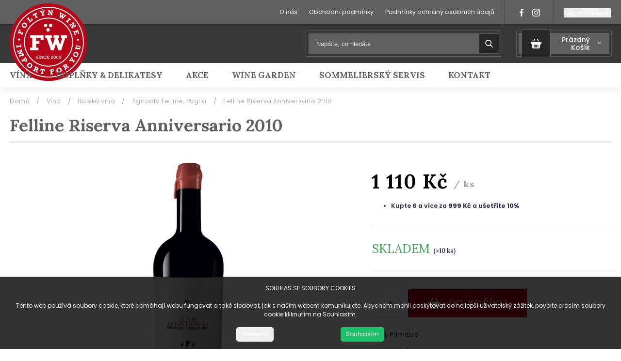

--- FILE ---
content_type: text/html; charset=utf-8
request_url: https://www.foltynwine.cz/felline-riserva-anniversario/
body_size: 29313
content:
<!doctype html><html lang="cs" dir="ltr" class="header-background-light external-fonts-loaded"><head><meta charset="utf-8" /><meta name="viewport" content="width=device-width,initial-scale=1" /><title>Felline Riserva Anniversario 2017</title><link rel="preconnect" href="https://cdn.myshoptet.com" /><link rel="dns-prefetch" href="https://cdn.myshoptet.com" /><link rel="preload" href="https://cdn.myshoptet.com/prj/dist/master/cms/libs/jquery/jquery-1.11.3.min.js" as="script" /><link href="https://cdn.myshoptet.com/prj/dist/master/cms/templates/frontend_templates/shared/css/font-face/poppins.css" rel="stylesheet"><script>
dataLayer = [];
dataLayer.push({'shoptet' : {
    "pageId": 1076,
    "pageType": "productDetail",
    "currency": "CZK",
    "currencyInfo": {
        "decimalSeparator": ",",
        "exchangeRate": 1,
        "priceDecimalPlaces": 2,
        "symbol": "K\u010d",
        "symbolLeft": 0,
        "thousandSeparator": " "
    },
    "language": "cs",
    "projectId": 374310,
    "product": {
        "id": 3077,
        "guid": "6de1a522-9d04-11eb-b8f2-0cc47a6b4bcc",
        "hasVariants": false,
        "codes": [
            {
                "code": "ITA-205",
                "quantity": "> 10",
                "stocks": [
                    {
                        "id": "ext",
                        "quantity": "> 10"
                    }
                ]
            }
        ],
        "code": "ITA-205",
        "name": "Felline Riserva Anniversario 2010",
        "appendix": "",
        "weight": 0,
        "currentCategory": "V\u00edna | Italsk\u00e1 v\u00edna | Agricola Felline, Puglia",
        "currentCategoryGuid": "84640d0b-9ba4-11eb-ac23-ac1f6b0076ec",
        "defaultCategory": "V\u00edna | Italsk\u00e1 v\u00edna | Agricola Felline, Puglia",
        "defaultCategoryGuid": "84640d0b-9ba4-11eb-ac23-ac1f6b0076ec",
        "currency": "CZK",
        "priceWithVat": 1110
    },
    "stocks": [
        {
            "id": "ext",
            "title": "Sklad",
            "isDeliveryPoint": 0,
            "visibleOnEshop": 1
        }
    ],
    "cartInfo": {
        "id": null,
        "freeShipping": false,
        "freeShippingFrom": 2500,
        "leftToFreeGift": {
            "formattedPrice": "0 K\u010d",
            "priceLeft": 0
        },
        "freeGift": false,
        "leftToFreeShipping": {
            "priceLeft": 2500,
            "dependOnRegion": 0,
            "formattedPrice": "2 500 K\u010d"
        },
        "discountCoupon": [],
        "getNoBillingShippingPrice": {
            "withoutVat": 0,
            "vat": 0,
            "withVat": 0
        },
        "cartItems": [],
        "taxMode": "ORDINARY"
    },
    "cart": [],
    "customer": {
        "priceRatio": 1,
        "priceListId": 1,
        "groupId": null,
        "registered": false,
        "mainAccount": false
    }
}});
dataLayer.push({'cookie_consent' : {
    "marketing": "denied",
    "analytics": "denied"
}});
document.addEventListener('DOMContentLoaded', function() {
    shoptet.consent.onAccept(function(agreements) {
        if (agreements.length == 0) {
            return;
        }
        dataLayer.push({
            'cookie_consent' : {
                'marketing' : (agreements.includes(shoptet.config.cookiesConsentOptPersonalisation)
                    ? 'granted' : 'denied'),
                'analytics': (agreements.includes(shoptet.config.cookiesConsentOptAnalytics)
                    ? 'granted' : 'denied')
            },
            'event': 'cookie_consent'
        });
    });
});
</script>
<meta property="og:type" content="website"><meta property="og:site_name" content="foltynwine.cz"><meta property="og:url" content="https://www.foltynwine.cz/felline-riserva-anniversario/"><meta property="og:title" content="Felline Riserva Anniversario 2017"><meta name="author" content="Foltýn Wine"><meta name="web_author" content="Shoptet.cz"><meta name="dcterms.rightsHolder" content="www.foltynwine.cz"><meta name="robots" content="index,follow"><meta property="og:image" content="https://cdn.myshoptet.com/usr/www.foltynwine.cz/user/shop/big/3077-1_felline-cuvee-anniversario.jpg?63d39b00"><meta property="og:description" content="Víno lehké granátovo cihlové barvy, jemného aroma šípků, mandlí a lesního ovoce, v chuti je delikátní, ale dlouhé s tóny lesního ovoce a bylinek."><meta name="description" content="Víno lehké granátovo cihlové barvy, jemného aroma šípků, mandlí a lesního ovoce, v chuti je delikátní, ale dlouhé s tóny lesního ovoce a bylinek."><meta property="product:price:amount" content="1110"><meta property="product:price:currency" content="CZK"><style>:root {--color-primary: #b60718;--color-primary-h: 354;--color-primary-s: 93%;--color-primary-l: 37%;--color-primary-hover: #b60718;--color-primary-hover-h: 354;--color-primary-hover-s: 93%;--color-primary-hover-l: 37%;--color-secondary: #468c98;--color-secondary-h: 189;--color-secondary-s: 37%;--color-secondary-l: 44%;--color-secondary-hover: #3b7580;--color-secondary-hover-h: 190;--color-secondary-hover-s: 37%;--color-secondary-hover-l: 37%;--color-tertiary: #ffc807;--color-tertiary-h: 47;--color-tertiary-s: 100%;--color-tertiary-l: 51%;--color-tertiary-hover: #ffbb00;--color-tertiary-hover-h: 44;--color-tertiary-hover-s: 100%;--color-tertiary-hover-l: 50%;--color-header-background: #ffffff;--template-font: "Poppins";--template-headings-font: "Poppins";--header-background-url: none;--cookies-notice-background: #1A1937;--cookies-notice-color: #F8FAFB;--cookies-notice-button-hover: #f5f5f5;--cookies-notice-link-hover: #27263f;--templates-update-management-preview-mode-content: "Náhled aktualizací šablony je aktivní pro váš prohlížeč."}</style>
    <script>var shoptet = shoptet || {};</script>
    <script src="https://cdn.myshoptet.com/prj/dist/master/shop/dist/main-3g-header.js.05f199e7fd2450312de2.js"></script>
<!-- User include --><!-- project html code header -->
<meta name="google-site-verification" content="AUrxuov41pbMKtm33ocsNFYcOoLRoDwZKN4QwMXfMCc" />
<link rel="stylesheet" href="https://cdnjs.cloudflare.com/ajax/libs/twitter-bootstrap/4.4.1/css/bootstrap-grid.min.css" />
<link rel="stylesheet" href="https://code.jquery.com/ui/1.12.0/themes/smoothness/jquery-ui.css" />
<link rel="stylesheet" href="https://cdn.myshoptet.com/usr/shoptet.tomashlad.eu/user/documents/extras/shoptet-font/font.css"/>
<link rel="stylesheet" href="https://shoptet.tomashlad.eu/user/documents/extras/foltyn-wine/animate.css">

<link href="https://fonts.googleapis.com/css2?family=Atma:wght@400;500;600&display=swap" rel="stylesheet">
<link href="https://fonts.googleapis.com/css?family=Poppins:100,200,300,400,500,600,700,800&display=swap&subset=latin-ext" rel="stylesheet">
<link href="https://fonts.googleapis.com/css2?family=Lora:ital,wght@0,400;0,500;0,600;0,700;1,700&display=swap" rel="stylesheet">
<link rel="stylesheet" href="https://cdn.jsdelivr.net/npm/slick-carousel@1.8.1/slick/slick.css" />

<link rel="stylesheet" href="https://cdn.myshoptet.com/usr/shoptet.tomashlad.eu/user/documents/extras/foltyn-wine/screen.css?v100"/>

<style>
body {
     font-family: 'Poppins', sans-serif;
}

@media only screen and (max-width: 767px) {
.top-navigation-menu {
    display: none !important;
}
}
@media only screen and (max-width: 767px) {
.search-window-visible .search {overflow:visible !important;}
}

.user-action-tabs li.active a::after {
cursor: pointer;
background-color: #b60718;
color: #fff;
}

ol.cart-header li.active strong span::before, ol.cart-header li.completed a span::before, input[type="checkbox"]:checked + label::after, input[type="radio"]:checked + label::after, .latest-contribution-wrapper h2:before, .price-range > div {
    background: #b60718;
}

.user-action-tabs li.active a::before, input[type="checkbox"]:checked:before, input[type="checkbox"]:checked + label::before, input[type="radio"]:checked + label::before, .sidebar .box.client-center-box ul .logout a, .sidebar .filters-wrapper .toggle-filters {
  border-color: #b60718;
}
.site-agreement-buttons>a {display: block;width: 100%;line-height:50px;padding:0;}
.site-agreement-buttons {display:block;}
/*#cboxContent, #cboxWrapper, #colorbox, #cboxLoadedContent {width: 500px !important;max-width:90%;}*/
#header .navigation-buttons .btn.cart-count .cart-price {text-transform:capitalize;}
.normal-banners-line {max-width: 110% !important;}
.top-navigation-bar .container, #header .container, .container, .blog-section {padding-left: 20px !important;padding-right:20px !important;}
.h4.homepage-group-title {border:none;}
.site-agreement-buttons a {height: 40px;line-height:40px;}
.breadcrumbs {padding-left: 20px;}
.flags .flag {background-color: #b60718;}
.flags .flag.flag-new {background-color: #606060 !important;}
.blog-section #newsWrapper .news-item .image img {object-fit:cover;}
#colorbox[role="dialog"] #cboxLoadedContent {padding: 15px;}
.flags .flag {color:white !important;}
@media (min-width: 1200px) {
.in-akce .news-wrapper .news-item {width: calc(33.3% - 20px)}
.in-akce .news-wrapper .news-item .image {height: 300px;}
}
.form-group.consents.consents-first>label.whole-width {position:relative;top:10px;}
.flags-extra .flag.flag.flag-discount {background: rgba(0,0,0,0.25) !important;}
.type-product .extended-description table.detail-parameters tbody tr:last-child {display:none}
.blog-section #newsWrapper .news-item {overflow:hidden}
</style>
<link rel="stylesheet" href="https://cdn.myshoptet.com/usr/shoptet.tomashlad.eu/user/documents/extras/cookies-bar/styles.css"/>

<style>
@media (min-width: 767px) {
.menu-helper {opacity: 0;}
}
#submit-order span {margin: 0 4px;}
.type-page article img, .type-post article img {
    max-width: 100%;
    height: auto;
}
.quantity .amount::-webkit-outer-spin-button,
.quantity .amount::-webkit-inner-spin-button {
    -webkit-appearance: none !important;
    margin: 0 !important;
}

.quantity .amount {
    -moz-appearance: textfield !important;
}
.quantity .decrease:before {content:"";}
.products-block.products .product a img, .p-detail .p-image-wrapper img {height:auto;}
ul.pagination__list li a {height:auto;}
.search-whisperer img {
    max-width: 100%;
    width: auto;
    height: auto;
}
@media (min-width: 768px) {
.search-whisperer.active {
width: calc(100% - 13px);
top: 48px;
}
}
</style>
<link rel="stylesheet" href="https://cdn.myshoptet.com/usr/shoptet.tomashlad.eu/user/documents/extras/update1.css?v6">

<!-- /User include --><link rel="shortcut icon" href="/favicon.ico" type="image/x-icon" /><link rel="canonical" href="https://www.foltynwine.cz/felline-riserva-anniversario/" />    <!-- Global site tag (gtag.js) - Google Analytics -->
    <script async src="https://www.googletagmanager.com/gtag/js?id=G-N848XWVD73"></script>
    <script>
        
        window.dataLayer = window.dataLayer || [];
        function gtag(){dataLayer.push(arguments);}
        

                    console.debug('default consent data');

            gtag('consent', 'default', {"ad_storage":"denied","analytics_storage":"denied","ad_user_data":"denied","ad_personalization":"denied","wait_for_update":500});
            dataLayer.push({
                'event': 'default_consent'
            });
        
        gtag('js', new Date());

                gtag('config', 'UA-140425889-1', { 'groups': "UA" });
        
                gtag('config', 'G-N848XWVD73', {"groups":"GA4","send_page_view":false,"content_group":"productDetail","currency":"CZK","page_language":"cs"});
        
        
        
        
        
        
                    gtag('event', 'page_view', {"send_to":"GA4","page_language":"cs","content_group":"productDetail","currency":"CZK"});
        
                gtag('set', 'currency', 'CZK');

        gtag('event', 'view_item', {
            "send_to": "UA",
            "items": [
                {
                    "id": "ITA-205",
                    "name": "Felline Riserva Anniversario 2010",
                    "category": "V\u00edna \/ Italsk\u00e1 v\u00edna \/ Agricola Felline, Puglia",
                                                            "price": 917.36
                }
            ]
        });
        
        
        
        
        
                    gtag('event', 'view_item', {"send_to":"GA4","page_language":"cs","content_group":"productDetail","value":917.36000000000001,"currency":"CZK","items":[{"item_id":"ITA-205","item_name":"Felline Riserva Anniversario 2010","item_category":"V\u00edna","item_category2":"Italsk\u00e1 v\u00edna","item_category3":"Agricola Felline, Puglia","price":917.36000000000001,"quantity":1,"index":0}]});
        
        
        
        
        
        
        
        document.addEventListener('DOMContentLoaded', function() {
            if (typeof shoptet.tracking !== 'undefined') {
                for (var id in shoptet.tracking.bannersList) {
                    gtag('event', 'view_promotion', {
                        "send_to": "UA",
                        "promotions": [
                            {
                                "id": shoptet.tracking.bannersList[id].id,
                                "name": shoptet.tracking.bannersList[id].name,
                                "position": shoptet.tracking.bannersList[id].position
                            }
                        ]
                    });
                }
            }

            shoptet.consent.onAccept(function(agreements) {
                if (agreements.length !== 0) {
                    console.debug('gtag consent accept');
                    var gtagConsentPayload =  {
                        'ad_storage': agreements.includes(shoptet.config.cookiesConsentOptPersonalisation)
                            ? 'granted' : 'denied',
                        'analytics_storage': agreements.includes(shoptet.config.cookiesConsentOptAnalytics)
                            ? 'granted' : 'denied',
                                                                                                'ad_user_data': agreements.includes(shoptet.config.cookiesConsentOptPersonalisation)
                            ? 'granted' : 'denied',
                        'ad_personalization': agreements.includes(shoptet.config.cookiesConsentOptPersonalisation)
                            ? 'granted' : 'denied',
                        };
                    console.debug('update consent data', gtagConsentPayload);
                    gtag('consent', 'update', gtagConsentPayload);
                    dataLayer.push(
                        { 'event': 'update_consent' }
                    );
                }
            });
        });
    </script>
<script>
    (function(t, r, a, c, k, i, n, g) { t['ROIDataObject'] = k;
    t[k]=t[k]||function(){ (t[k].q=t[k].q||[]).push(arguments) },t[k].c=i;n=r.createElement(a),
    g=r.getElementsByTagName(a)[0];n.async=1;n.src=c;g.parentNode.insertBefore(n,g)
    })(window, document, 'script', '//www.heureka.cz/ocm/sdk.js?source=shoptet&version=2&page=product_detail', 'heureka', 'cz');

    heureka('set_user_consent', 0);
</script>
</head><body class="desktop id-1076 in-agricola-felline template-11 type-product type-detail one-column-body columns-3 blank-mode blank-mode-css ums_forms_redesign--off ums_a11y_category_page--on ums_discussion_rating_forms--off ums_flags_display_unification--on ums_a11y_login--on mobile-header-version-0">
        <div id="fb-root"></div>
        <script>
            window.fbAsyncInit = function() {
                FB.init({
//                    appId            : 'your-app-id',
                    autoLogAppEvents : true,
                    xfbml            : true,
                    version          : 'v19.0'
                });
            };
        </script>
        <script async defer crossorigin="anonymous" src="https://connect.facebook.net/cs_CZ/sdk.js"></script>    <div class="siteCookies siteCookies--bottom siteCookies--dark js-siteCookies" role="dialog" data-testid="cookiesPopup" data-nosnippet>
        <div class="siteCookies__form">
            <div class="siteCookies__content">
                <div class="siteCookies__text">
                    SOUHLAS SE SOUBORY COOKIES<br /><br />Tento web používá soubory cookie, které pomáhají webu fungovat a také sledovat, jak s naším webem komunikujete. Abychom mohli poskytovat co nejlepší uživatelský zážitek, povolte prosím soubory cookie kliknutím na Souhlasím.
                </div>
                <p class="siteCookies__links">
                    <button class="siteCookies__link js-cookies-settings" aria-label="Nastavení cookies" data-testid="cookiesSettings">Nastavení</button>
                </p>
            </div>
            <div class="siteCookies__buttonWrap">
                                <button class="siteCookies__button js-cookiesConsentSubmit" value="all" aria-label="Přijmout cookies" data-testid="buttonCookiesAccept">Souhlasím</button>
            </div>
        </div>
        <script>
            document.addEventListener("DOMContentLoaded", () => {
                const siteCookies = document.querySelector('.js-siteCookies');
                document.addEventListener("scroll", shoptet.common.throttle(() => {
                    const st = document.documentElement.scrollTop;
                    if (st > 1) {
                        siteCookies.classList.add('siteCookies--scrolled');
                    } else {
                        siteCookies.classList.remove('siteCookies--scrolled');
                    }
                }, 100));
            });
        </script>
    </div>
<a href="#content" class="skip-link sr-only">Přejít na obsah</a><div class="overall-wrapper"><div class="user-action"><div class="container">
    <div class="user-action-in">
                    <div id="login" class="user-action-login popup-widget login-widget" role="dialog" aria-labelledby="loginHeading">
        <div class="popup-widget-inner">
                            <h2 id="loginHeading">Přihlášení k vašemu účtu</h2><div id="customerLogin"><form action="/action/Customer/Login/" method="post" id="formLoginIncluded" class="csrf-enabled formLogin" data-testid="formLogin"><input type="hidden" name="referer" value="" /><div class="form-group"><div class="input-wrapper email js-validated-element-wrapper no-label"><input type="email" name="email" class="form-control" autofocus placeholder="E-mailová adresa (např. jan@novak.cz)" data-testid="inputEmail" autocomplete="email" required /></div></div><div class="form-group"><div class="input-wrapper password js-validated-element-wrapper no-label"><input type="password" name="password" class="form-control" placeholder="Heslo" data-testid="inputPassword" autocomplete="current-password" required /><span class="no-display">Nemůžete vyplnit toto pole</span><input type="text" name="surname" value="" class="no-display" /></div></div><div class="form-group"><div class="login-wrapper"><button type="submit" class="btn btn-secondary btn-text btn-login" data-testid="buttonSubmit">Přihlásit se</button><div class="password-helper"><a href="/registrace/" data-testid="signup" rel="nofollow">Nová registrace</a><a href="/klient/zapomenute-heslo/" rel="nofollow">Zapomenuté heslo</a></div></div></div></form>
</div>                    </div>
    </div>

                            <div id="cart-widget" class="user-action-cart popup-widget cart-widget loader-wrapper" data-testid="popupCartWidget" role="dialog" aria-hidden="true">
    <div class="popup-widget-inner cart-widget-inner place-cart-here">
        <div class="loader-overlay">
            <div class="loader"></div>
        </div>
    </div>

    <div class="cart-widget-button">
        <a href="/kosik/" class="btn btn-conversion" id="continue-order-button" rel="nofollow" data-testid="buttonNextStep">Pokračovat do košíku</a>
    </div>
</div>
            </div>
</div>
</div><div class="top-navigation-bar" data-testid="topNavigationBar">

    <div class="container">

        <div class="top-navigation-contacts">
            <strong>Zákaznická podpora:</strong><a href="tel:778536217" class="project-phone" aria-label="Zavolat na 778536217" data-testid="contactboxPhone"><span>778536217</span></a><a href="mailto:info@foltynwine.cz" class="project-email" data-testid="contactboxEmail"><span>info@foltynwine.cz</span></a>        </div>

                            <div class="top-navigation-menu">
                <div class="top-navigation-menu-trigger"></div>
                <ul class="top-navigation-bar-menu">
                                            <li class="top-navigation-menu-item-695">
                            <a href="/o-nas/">O nás</a>
                        </li>
                                            <li class="top-navigation-menu-item-39">
                            <a href="/obchodni-podminky/">Obchodní podmínky</a>
                        </li>
                                            <li class="top-navigation-menu-item-691">
                            <a href="/podminky-ochrany-osobnich-udaju/">Podmínky ochrany osobních údajů </a>
                        </li>
                                    </ul>
                <ul class="top-navigation-bar-menu-helper"></ul>
            </div>
        
        <div class="top-navigation-tools">
            <div class="responsive-tools">
                <a href="#" class="toggle-window" data-target="search" aria-label="Hledat" data-testid="linkSearchIcon"></a>
                                                            <a href="#" class="toggle-window" data-target="login"></a>
                                                    <a href="#" class="toggle-window" data-target="navigation" aria-label="Menu" data-testid="hamburgerMenu"></a>
            </div>
                        <button class="top-nav-button top-nav-button-login toggle-window" type="button" data-target="login" aria-haspopup="dialog" aria-controls="login" aria-expanded="false" data-testid="signin"><span>Přihlášení</span></button>        </div>

    </div>

</div>
<header id="header"><div class="container navigation-wrapper">
    <div class="header-top">
        <div class="site-name-wrapper">
            <div class="site-name"><a href="/" data-testid="linkWebsiteLogo"><img src="https://cdn.myshoptet.com/usr/www.foltynwine.cz/user/logos/logo-2.png" alt="Foltýn Wine" fetchpriority="low" /></a></div>        </div>
        <div class="search" itemscope itemtype="https://schema.org/WebSite">
            <meta itemprop="headline" content="Agricola Felline, Puglia"/><meta itemprop="url" content="https://www.foltynwine.cz"/><meta itemprop="text" content="Víno lehké granátovo cihlové barvy, jemného aroma šípků, mandlí a lesního ovoce, v chuti je delikátní, ale dlouhé s tóny lesního ovoce a bylinek."/>            <form action="/action/ProductSearch/prepareString/" method="post"
    id="formSearchForm" class="search-form compact-form js-search-main"
    itemprop="potentialAction" itemscope itemtype="https://schema.org/SearchAction" data-testid="searchForm">
    <fieldset>
        <meta itemprop="target"
            content="https://www.foltynwine.cz/vyhledavani/?string={string}"/>
        <input type="hidden" name="language" value="cs"/>
        
            
<input
    type="search"
    name="string"
        class="query-input form-control search-input js-search-input"
    placeholder="Napište, co hledáte"
    autocomplete="off"
    required
    itemprop="query-input"
    aria-label="Vyhledávání"
    data-testid="searchInput"
>
            <button type="submit" class="btn btn-default" data-testid="searchBtn">Hledat</button>
        
    </fieldset>
</form>
        </div>
        <div class="navigation-buttons">
                
    <a href="/kosik/" class="btn btn-icon toggle-window cart-count" data-target="cart" data-hover="true" data-redirect="true" data-testid="headerCart" rel="nofollow" aria-haspopup="dialog" aria-expanded="false" aria-controls="cart-widget">
        
                <span class="sr-only">Nákupní košík</span>
        
            <span class="cart-price visible-lg-inline-block" data-testid="headerCartPrice">
                                    Prázdný košík                            </span>
        
    
            </a>
        </div>
    </div>
    <nav id="navigation" aria-label="Hlavní menu" data-collapsible="true"><div class="navigation-in menu"><ul class="menu-level-1" role="menubar" data-testid="headerMenuItems"><li class="menu-item-673 ext" role="none"><a href="/vina/" data-testid="headerMenuItem" role="menuitem" aria-haspopup="true" aria-expanded="false"><b>Vína</b><span class="submenu-arrow"></span></a><ul class="menu-level-2" aria-label="Vína" tabindex="-1" role="menu"><li class="menu-item-1214" role="none"><a href="/vyprodej/" class="menu-image" data-testid="headerMenuItem" tabindex="-1" aria-hidden="true"><img src="data:image/svg+xml,%3Csvg%20width%3D%22140%22%20height%3D%22100%22%20xmlns%3D%22http%3A%2F%2Fwww.w3.org%2F2000%2Fsvg%22%3E%3C%2Fsvg%3E" alt="" aria-hidden="true" width="140" height="100"  data-src="https://cdn.myshoptet.com/usr/www.foltynwine.cz/user/categories/thumb/balaz_s_ps.png" fetchpriority="low" /></a><div><a href="/vyprodej/" data-testid="headerMenuItem" role="menuitem"><span>Výprodej</span></a>
                        </div></li><li class="menu-item-779" role="none"><a href="/specialni-nabidka/" class="menu-image" data-testid="headerMenuItem" tabindex="-1" aria-hidden="true"><img src="data:image/svg+xml,%3Csvg%20width%3D%22140%22%20height%3D%22100%22%20xmlns%3D%22http%3A%2F%2Fwww.w3.org%2F2000%2Fsvg%22%3E%3C%2Fsvg%3E" alt="" aria-hidden="true" width="140" height="100"  data-src="https://cdn.myshoptet.com/usr/www.foltynwine.cz/user/categories/thumb/altarchen-riesling-kabinett.jpg" fetchpriority="low" /></a><div><a href="/specialni-nabidka/" data-testid="headerMenuItem" role="menuitem"><span>Speciální nabídka</span></a>
                        </div></li><li class="menu-item-758" role="none"><a href="/bio-a-organicka-vina/" class="menu-image" data-testid="headerMenuItem" tabindex="-1" aria-hidden="true"><img src="data:image/svg+xml,%3Csvg%20width%3D%22140%22%20height%3D%22100%22%20xmlns%3D%22http%3A%2F%2Fwww.w3.org%2F2000%2Fsvg%22%3E%3C%2Fsvg%3E" alt="" aria-hidden="true" width="140" height="100"  data-src="https://cdn.myshoptet.com/usr/www.foltynwine.cz/user/categories/thumb/ciuciu_oppidum2.jpg" fetchpriority="low" /></a><div><a href="/bio-a-organicka-vina/" data-testid="headerMenuItem" role="menuitem"><span>Bio a organická vína</span></a>
                        </div></li><li class="menu-item-755" role="none"><a href="/vina-nejen-pro-vegany/" class="menu-image" data-testid="headerMenuItem" tabindex="-1" aria-hidden="true"><img src="data:image/svg+xml,%3Csvg%20width%3D%22140%22%20height%3D%22100%22%20xmlns%3D%22http%3A%2F%2Fwww.w3.org%2F2000%2Fsvg%22%3E%3C%2Fsvg%3E" alt="" aria-hidden="true" width="140" height="100"  data-src="https://cdn.myshoptet.com/usr/www.foltynwine.cz/user/categories/thumb/loersch_devon_terrassen.jpg" fetchpriority="low" /></a><div><a href="/vina-nejen-pro-vegany/" data-testid="headerMenuItem" role="menuitem"><span>Vína (nejen) pro vegany</span></a>
                        </div></li><li class="menu-item-1219" role="none"><a href="/izraelska--kosher--vina/" class="menu-image" data-testid="headerMenuItem" tabindex="-1" aria-hidden="true"><img src="data:image/svg+xml,%3Csvg%20width%3D%22140%22%20height%3D%22100%22%20xmlns%3D%22http%3A%2F%2Fwww.w3.org%2F2000%2Fsvg%22%3E%3C%2Fsvg%3E" alt="" aria-hidden="true" width="140" height="100"  data-src="https://cdn.myshoptet.com/usr/www.foltynwine.cz/user/categories/thumb/barkan2.jpg" fetchpriority="low" /></a><div><a href="/izraelska--kosher--vina/" data-testid="headerMenuItem" role="menuitem"><span>Izraelská (kosher) vína</span></a>
                        </div></li><li class="menu-item-812" role="none"><a href="/lahve-magnum-a-vetsi/" class="menu-image" data-testid="headerMenuItem" tabindex="-1" aria-hidden="true"><img src="data:image/svg+xml,%3Csvg%20width%3D%22140%22%20height%3D%22100%22%20xmlns%3D%22http%3A%2F%2Fwww.w3.org%2F2000%2Fsvg%22%3E%3C%2Fsvg%3E" alt="" aria-hidden="true" width="140" height="100"  data-src="https://cdn.myshoptet.com/usr/www.foltynwine.cz/user/categories/thumb/kugler_lagen_magnum.jpeg" fetchpriority="low" /></a><div><a href="/lahve-magnum-a-vetsi/" data-testid="headerMenuItem" role="menuitem"><span>Lahve magnum a větší</span></a>
                        </div></li><li class="menu-item-884 has-third-level" role="none"><a href="/americka-africka-vina/" class="menu-image" data-testid="headerMenuItem" tabindex="-1" aria-hidden="true"><img src="data:image/svg+xml,%3Csvg%20width%3D%22140%22%20height%3D%22100%22%20xmlns%3D%22http%3A%2F%2Fwww.w3.org%2F2000%2Fsvg%22%3E%3C%2Fsvg%3E" alt="" aria-hidden="true" width="140" height="100"  data-src="https://cdn.myshoptet.com/usr/www.foltynwine.cz/user/categories/thumb/haroldos_estate_blend.jpg" fetchpriority="low" /></a><div><a href="/americka-africka-vina/" data-testid="headerMenuItem" role="menuitem"><span>Americká &amp; africká vína</span></a>
                                                    <ul class="menu-level-3" role="menu">
                                                                    <li class="menu-item-977" role="none">
                                        <a href="/argentinska-vina/" data-testid="headerMenuItem" role="menuitem">
                                            Argentinská vína</a>,                                    </li>
                                                                    <li class="menu-item-887" role="none">
                                        <a href="/chilska-vina/" data-testid="headerMenuItem" role="menuitem">
                                            Chilská vína</a>,                                    </li>
                                                                    <li class="menu-item-992" role="none">
                                        <a href="/jihoafricka-vina/" data-testid="headerMenuItem" role="menuitem">
                                            Jihoafrická vína</a>,                                    </li>
                                                                    <li class="menu-item-968" role="none">
                                        <a href="/uruguayska-vina/" data-testid="headerMenuItem" role="menuitem">
                                            Uruguayská vína</a>,                                    </li>
                                                                    <li class="menu-item-983" role="none">
                                        <a href="/kalifornska-vina/" data-testid="headerMenuItem" role="menuitem">
                                            Kalifornská vína</a>                                    </li>
                                                            </ul>
                        </div></li><li class="menu-item-716 has-third-level" role="none"><a href="/australska-novozelandska-vina/" class="menu-image" data-testid="headerMenuItem" tabindex="-1" aria-hidden="true"><img src="data:image/svg+xml,%3Csvg%20width%3D%22140%22%20height%3D%22100%22%20xmlns%3D%22http%3A%2F%2Fwww.w3.org%2F2000%2Fsvg%22%3E%3C%2Fsvg%3E" alt="" aria-hidden="true" width="140" height="100"  data-src="https://cdn.myshoptet.com/usr/www.foltynwine.cz/user/categories/thumb/newzealand.jpg" fetchpriority="low" /></a><div><a href="/australska-novozelandska-vina/" data-testid="headerMenuItem" role="menuitem"><span>Australská &amp; novozélandská vína</span></a>
                                                    <ul class="menu-level-3" role="menu">
                                                                    <li class="menu-item-926" role="none">
                                        <a href="/ant-moore-marlborough/" data-testid="headerMenuItem" role="menuitem">
                                            Ant Moore, Marlborough</a>,                                    </li>
                                                                    <li class="menu-item-1059" role="none">
                                        <a href="/d-arenberg-mclaren-vale/" data-testid="headerMenuItem" role="menuitem">
                                            d´ Arenberg, McLaren Vale</a>,                                    </li>
                                                                    <li class="menu-item-719" role="none">
                                        <a href="/salomon-estate-finniss-river/" data-testid="headerMenuItem" role="menuitem">
                                            Salomon Estate, Finniss River</a>,                                    </li>
                                                                    <li class="menu-item-902" role="none">
                                        <a href="/salomon-andrew-marlborough/" data-testid="headerMenuItem" role="menuitem">
                                            Salomon &amp; Andrew, Marlborough</a>,                                    </li>
                                                                    <li class="menu-item-1118" role="none">
                                        <a href="/misty-cove-wines-marlborough/" data-testid="headerMenuItem" role="menuitem">
                                            Misty Cove Wines, Marlborough</a>                                    </li>
                                                            </ul>
                        </div></li><li class="menu-item-731 has-third-level" role="none"><a href="/francouzska-vina/" class="menu-image" data-testid="headerMenuItem" tabindex="-1" aria-hidden="true"><img src="data:image/svg+xml,%3Csvg%20width%3D%22140%22%20height%3D%22100%22%20xmlns%3D%22http%3A%2F%2Fwww.w3.org%2F2000%2Fsvg%22%3E%3C%2Fsvg%3E" alt="" aria-hidden="true" width="140" height="100"  data-src="https://cdn.myshoptet.com/usr/www.foltynwine.cz/user/categories/thumb/jaquemart_quality_brut2.jpg" fetchpriority="low" /></a><div><a href="/francouzska-vina/" data-testid="headerMenuItem" role="menuitem"><span>Francouzská vína</span></a>
                                                    <ul class="menu-level-3" role="menu">
                                                                    <li class="menu-item-857" role="none">
                                        <a href="/alain-jaume-rhona/" data-testid="headerMenuItem" role="menuitem">
                                            Alain Jaume, Rhona</a>,                                    </li>
                                                                    <li class="menu-item-1171" role="none">
                                        <a href="/domaine-de-l-obrieu/" data-testid="headerMenuItem" role="menuitem">
                                            Domaine de L&#039;Obrieu, Rhona</a>,                                    </li>
                                                                    <li class="menu-item-860" role="none">
                                        <a href="/bordeaux-aoc-cru-burgeois/" data-testid="headerMenuItem" role="menuitem">
                                            Bordeaux AOC &amp; Cru Burgeois</a>,                                    </li>
                                                                    <li class="menu-item-899" role="none">
                                        <a href="/bordeaux-cru-klasifikace/" data-testid="headerMenuItem" role="menuitem">
                                            Bordeaux Cru klasifikace</a>,                                    </li>
                                                                    <li class="menu-item-734" role="none">
                                        <a href="/gardet-cie-champagne/" data-testid="headerMenuItem" role="menuitem">
                                            Gardet &amp; Cie, Champagne</a>,                                    </li>
                                                                    <li class="menu-item-740" role="none">
                                        <a href="/chateau-d-orschwihr-alsace/" data-testid="headerMenuItem" role="menuitem">
                                            Chateau d´Orschwihr, Alsace</a>,                                    </li>
                                                                    <li class="menu-item-854" role="none">
                                        <a href="/j-moreau-burgundsko/" data-testid="headerMenuItem" role="menuitem">
                                            J. Moreau, Burgundsko</a>,                                    </li>
                                                                    <li class="menu-item-1013" role="none">
                                        <a href="/les-freres-laffitte-gascogne/" data-testid="headerMenuItem" role="menuitem">
                                            Les Freres Laffitte, Gascogne</a>,                                    </li>
                                                                    <li class="menu-item-998" role="none">
                                        <a href="/ployez-jacquemart-champagne/" data-testid="headerMenuItem" role="menuitem">
                                            Ployez-Jacquemart, Champagne</a>                                    </li>
                                                            </ul>
                        </div></li><li class="menu-item-743 has-third-level" role="none"><a href="/italska-vina/" class="menu-image" data-testid="headerMenuItem" tabindex="-1" aria-hidden="true"><img src="data:image/svg+xml,%3Csvg%20width%3D%22140%22%20height%3D%22100%22%20xmlns%3D%22http%3A%2F%2Fwww.w3.org%2F2000%2Fsvg%22%3E%3C%2Fsvg%3E" alt="" aria-hidden="true" width="140" height="100"  data-src="https://cdn.myshoptet.com/usr/www.foltynwine.cz/user/categories/thumb/barolo_docg_riserva_la_volta.jpg" fetchpriority="low" /></a><div><a href="/italska-vina/" data-testid="headerMenuItem" role="menuitem"><span>Italská vína</span></a>
                                                    <ul class="menu-level-3" role="menu">
                                                                    <li class="menu-item-752" role="none">
                                        <a href="/a-a-ciu-ciu-marche/" data-testid="headerMenuItem" role="menuitem">
                                            A.A. Ciu Ciu, Marche</a>,                                    </li>
                                                                    <li class="menu-item-1076" role="none">
                                        <a href="/agricola-felline/" class="active" data-testid="headerMenuItem" role="menuitem">
                                            Agricola Felline, Puglia</a>,                                    </li>
                                                                    <li class="menu-item-761" role="none">
                                        <a href="/caldora-vini-abruzzo/" data-testid="headerMenuItem" role="menuitem">
                                            Caldora vini, Abruzzo</a>,                                    </li>
                                                                    <li class="menu-item-920" role="none">
                                        <a href="/cantine-cellaro--sicilie/" data-testid="headerMenuItem" role="menuitem">
                                            Cantine Cellaro, Sicílie</a>,                                    </li>
                                                                    <li class="menu-item-1100" role="none">
                                        <a href="/fina/" data-testid="headerMenuItem" role="menuitem">
                                            Cantine Fina, Sicílie</a>,                                    </li>
                                                                    <li class="menu-item-1001" role="none">
                                        <a href="/cantina-settecani-emilia-romagna/" data-testid="headerMenuItem" role="menuitem">
                                            Cantina Settecani, Emilia-Romagna</a>,                                    </li>
                                                                    <li class="menu-item-1124" role="none">
                                        <a href="/cesari-verona/" data-testid="headerMenuItem" role="menuitem">
                                            Cesari, Verona</a>,                                    </li>
                                                                    <li class="menu-item-749" role="none">
                                        <a href="/erste-neue-alto-adige/" data-testid="headerMenuItem" role="menuitem">
                                            Erste+Neue, Alto-Adige</a>,                                    </li>
                                                                    <li class="menu-item-1028" role="none">
                                        <a href="/feudo-luparello-sicilie/" data-testid="headerMenuItem" role="menuitem">
                                            Feudo Luparello, Sicílie</a>,                                    </li>
                                                                    <li class="menu-item-1196" role="none">
                                        <a href="/gabe-tenute-veneto/" data-testid="headerMenuItem" role="menuitem">
                                            Gabe Tenute, Veneto</a>,                                    </li>
                                                                    <li class="menu-item-746" role="none">
                                        <a href="/la-tordera--veneto/" data-testid="headerMenuItem" role="menuitem">
                                            La Tordera, Veneto</a>,                                    </li>
                                                                    <li class="menu-item-1004" role="none">
                                        <a href="/lini-910-emilia-romagna/" data-testid="headerMenuItem" role="menuitem">
                                            Lini 910, Emilia-Romagna</a>,                                    </li>
                                                                    <li class="menu-item-770" role="none">
                                        <a href="/luccarelli-puglia/" data-testid="headerMenuItem" role="menuitem">
                                            Luccarelli, Puglia</a>,                                    </li>
                                                                    <li class="menu-item-830" role="none">
                                        <a href="/mannucci-droandi-toscana/" data-testid="headerMenuItem" role="menuitem">
                                            Mannucci Droandi, Toscana</a>,                                    </li>
                                                                    <li class="menu-item-1168" role="none">
                                        <a href="/marco-capitoni/" data-testid="headerMenuItem" role="menuitem">
                                            Marco Capitoni, Toscana</a>,                                    </li>
                                                                    <li class="menu-item-905" role="none">
                                        <a href="/palagetto-toscana/" data-testid="headerMenuItem" role="menuitem">
                                            Palagetto, Toscana</a>,                                    </li>
                                                                    <li class="menu-item-1211" role="none">
                                        <a href="/riporta--fantini--abruzzo--puglie--sicilie/" data-testid="headerMenuItem" role="menuitem">
                                            Riporta, Fantini, Abruzzo, Puglie, Sicílie</a>,                                    </li>
                                                                    <li class="menu-item-1216" role="none">
                                        <a href="/tenuta-di-querceta/" data-testid="headerMenuItem" role="menuitem">
                                            Tenuta di Querceta</a>,                                    </li>
                                                                    <li class="menu-item-875" role="none">
                                        <a href="/viberti-giovanni-piemonte/" data-testid="headerMenuItem" role="menuitem">
                                            Viberti Giovanni, Piemonte</a>,                                    </li>
                                                                    <li class="menu-item-1143" role="none">
                                        <a href="/villa_barcaroli/" data-testid="headerMenuItem" role="menuitem">
                                            Villa Barcaroli, Abruzzo</a>,                                    </li>
                                                                    <li class="menu-item-767" role="none">
                                        <a href="/vigneti-del-vulture-basilicata/" data-testid="headerMenuItem" role="menuitem">
                                            Vigneti del Vulture, Basilicata</a>,                                    </li>
                                                                    <li class="menu-item-911" role="none">
                                        <a href="/vigneti-zabu-sicilie/" data-testid="headerMenuItem" role="menuitem">
                                            Vigneti Zabú, Sicílie</a>                                    </li>
                                                            </ul>
                        </div></li><li class="menu-item-803 has-third-level" role="none"><a href="/nemecka-vina/" class="menu-image" data-testid="headerMenuItem" tabindex="-1" aria-hidden="true"><img src="data:image/svg+xml,%3Csvg%20width%3D%22140%22%20height%3D%22100%22%20xmlns%3D%22http%3A%2F%2Fwww.w3.org%2F2000%2Fsvg%22%3E%3C%2Fsvg%3E" alt="" aria-hidden="true" width="140" height="100"  data-src="https://cdn.myshoptet.com/usr/www.foltynwine.cz/user/categories/thumb/2008_gelblack_trocken_2.jpg" fetchpriority="low" /></a><div><a href="/nemecka-vina/" data-testid="headerMenuItem" role="menuitem"><span>Německá vína</span></a>
                                                    <ul class="menu-level-3" role="menu">
                                                                    <li class="menu-item-809" role="none">
                                        <a href="/gh-von-mumm-rheingau/" data-testid="headerMenuItem" role="menuitem">
                                            GH von Mumm, Rheingau</a>,                                    </li>
                                                                    <li class="menu-item-806" role="none">
                                        <a href="/schloss-johannisberg-rheingau/" data-testid="headerMenuItem" role="menuitem">
                                            Johannisberg, Rheingau</a>,                                    </li>
                                                                    <li class="menu-item-878" role="none">
                                        <a href="/weingut-geil-rheinhessen/" data-testid="headerMenuItem" role="menuitem">
                                            Weingut Geil, Rheinhessen</a>,                                    </li>
                                                                    <li class="menu-item-1040" role="none">
                                        <a href="/philipps-eckstein-mosela/" data-testid="headerMenuItem" role="menuitem">
                                            Philipps - Eckstein, Mosela</a>,                                    </li>
                                                                    <li class="menu-item-1049" role="none">
                                        <a href="/weingut-loersch-mosela/" data-testid="headerMenuItem" role="menuitem">
                                            Weingut Loersch, Mosela</a>                                    </li>
                                                            </ul>
                        </div></li><li class="menu-item-953 has-third-level" role="none"><a href="/portugalska-vina/" class="menu-image" data-testid="headerMenuItem" tabindex="-1" aria-hidden="true"><img src="data:image/svg+xml,%3Csvg%20width%3D%22140%22%20height%3D%22100%22%20xmlns%3D%22http%3A%2F%2Fwww.w3.org%2F2000%2Fsvg%22%3E%3C%2Fsvg%3E" alt="" aria-hidden="true" width="140" height="100"  data-src="https://cdn.myshoptet.com/usr/www.foltynwine.cz/user/categories/thumb/portal-vinho-verde.jpg" fetchpriority="low" /></a><div><a href="/portugalska-vina/" data-testid="headerMenuItem" role="menuitem"><span>Portugalská vína</span></a>
                                                    <ul class="menu-level-3" role="menu">
                                                                    <li class="menu-item-974" role="none">
                                        <a href="/calcada-vinho-verde-a-douro/" data-testid="headerMenuItem" role="menuitem">
                                            Calcada, Vinho Verde</a>,                                    </li>
                                                                    <li class="menu-item-956" role="none">
                                        <a href="/vina-ostatnich-regionu/" data-testid="headerMenuItem" role="menuitem">
                                            Vína ostatních regionů</a>                                    </li>
                                                            </ul>
                        </div></li><li class="menu-item-722 has-third-level" role="none"><a href="/prague-wine-trophy/" class="menu-image" data-testid="headerMenuItem" tabindex="-1" aria-hidden="true"><img src="data:image/svg+xml,%3Csvg%20width%3D%22140%22%20height%3D%22100%22%20xmlns%3D%22http%3A%2F%2Fwww.w3.org%2F2000%2Fsvg%22%3E%3C%2Fsvg%3E" alt="" aria-hidden="true" width="140" height="100"  data-src="https://cdn.myshoptet.com/usr/www.foltynwine.cz/user/categories/thumb/pwt_medaile.jpg" fetchpriority="low" /></a><div><a href="/prague-wine-trophy/" data-testid="headerMenuItem" role="menuitem"><span>Prague Wine Trophy</span></a>
                                                    <ul class="menu-level-3" role="menu">
                                                                    <li class="menu-item-725" role="none">
                                        <a href="/prague-wine-trophy-2016/" data-testid="headerMenuItem" role="menuitem">
                                            Prague Wine Trophy 2016</a>,                                    </li>
                                                                    <li class="menu-item-737" role="none">
                                        <a href="/prague-wine-trophy-2017/" data-testid="headerMenuItem" role="menuitem">
                                            Prague Wine Trophy 2017</a>,                                    </li>
                                                                    <li class="menu-item-728" role="none">
                                        <a href="/prague-wine-trophy-2019/" data-testid="headerMenuItem" role="menuitem">
                                            Prague Wine Trophy 2019</a>,                                    </li>
                                                                    <li class="menu-item-863" role="none">
                                        <a href="/prague-wine-trophy-2020/" data-testid="headerMenuItem" role="menuitem">
                                            Prague Wine Trophy 2020</a>,                                    </li>
                                                                    <li class="menu-item-1088" role="none">
                                        <a href="/prague-wine-trophy-2021/" data-testid="headerMenuItem" role="menuitem">
                                            Prague Wine Trophy 2021</a>,                                    </li>
                                                                    <li class="menu-item-1106" role="none">
                                        <a href="/prague-wine-trophy-2022/" data-testid="headerMenuItem" role="menuitem">
                                            Prague Wine Trophy 2022</a>,                                    </li>
                                                                    <li class="menu-item-1176" role="none">
                                        <a href="/prague-wine-trophy-2023/" data-testid="headerMenuItem" role="menuitem">
                                            Prague Wine Trophy 2023</a>,                                    </li>
                                                                    <li class="menu-item-1180" role="none">
                                        <a href="/prague-wine-trophy-2024/" data-testid="headerMenuItem" role="menuitem">
                                            Prague Wine Trophy 2024</a>,                                    </li>
                                                                    <li class="menu-item-1199" role="none">
                                        <a href="/prague-wine-trophy-2025/" data-testid="headerMenuItem" role="menuitem">
                                            Prague Wine Trophy 2025</a>                                    </li>
                                                            </ul>
                        </div></li><li class="menu-item-797 has-third-level" role="none"><a href="/rakouska-vina/" class="menu-image" data-testid="headerMenuItem" tabindex="-1" aria-hidden="true"><img src="data:image/svg+xml,%3Csvg%20width%3D%22140%22%20height%3D%22100%22%20xmlns%3D%22http%3A%2F%2Fwww.w3.org%2F2000%2Fsvg%22%3E%3C%2Fsvg%3E" alt="" aria-hidden="true" width="140" height="100"  data-src="https://cdn.myshoptet.com/usr/www.foltynwine.cz/user/categories/thumb/salomon_wieden.jpg" fetchpriority="low" /></a><div><a href="/rakouska-vina/" data-testid="headerMenuItem" role="menuitem"><span>Rakouská vína</span></a>
                                                    <ul class="menu-level-3" role="menu">
                                                                    <li class="menu-item-989" role="none">
                                        <a href="/judith-beck-burgenland/" data-testid="headerMenuItem" role="menuitem">
                                            Judith Beck, Burgenland</a>,                                    </li>
                                                                    <li class="menu-item-986" role="none">
                                        <a href="/direder-wagram/" data-testid="headerMenuItem" role="menuitem">
                                            Direder, Wagram</a>,                                    </li>
                                                                    <li class="menu-item-938" role="none">
                                        <a href="/durnberg-weinviertel/" data-testid="headerMenuItem" role="menuitem">
                                            Dürnberg, Weinviertel</a>,                                    </li>
                                                                    <li class="menu-item-800" role="none">
                                        <a href="/salomon-undhof-kremstal/" data-testid="headerMenuItem" role="menuitem">
                                            Salomon Undhof, Kremstal</a>,                                    </li>
                                                                    <li class="menu-item-815" role="none">
                                        <a href="/weingut-hirsch-kamptal/" data-testid="headerMenuItem" role="menuitem">
                                            Weingut Hirsch, Kamptal</a>,                                    </li>
                                                                    <li class="menu-item-908" role="none">
                                        <a href="/weingut-huber-traisental/" data-testid="headerMenuItem" role="menuitem">
                                            Weingut Huber, Traisental</a>,                                    </li>
                                                                    <li class="menu-item-881" role="none">
                                        <a href="/weingut-juris-burgenland/" data-testid="headerMenuItem" role="menuitem">
                                            Weingut Juris, Burgenland</a>,                                    </li>
                                                                    <li class="menu-item-1043" role="none">
                                        <a href="/weingut-piewald-wachau/" data-testid="headerMenuItem" role="menuitem">
                                            Weingut Piewald, Wachau</a>,                                    </li>
                                                                    <li class="menu-item-869" role="none">
                                        <a href="/weinrieder-weinviertel/" data-testid="headerMenuItem" role="menuitem">
                                            Weinrieder, Weinviertel</a>                                    </li>
                                                            </ul>
                        </div></li><li class="menu-item-839 has-third-level" role="none"><a href="/sherry-portske-madeira-vermut/" class="menu-image" data-testid="headerMenuItem" tabindex="-1" aria-hidden="true"><img src="data:image/svg+xml,%3Csvg%20width%3D%22140%22%20height%3D%22100%22%20xmlns%3D%22http%3A%2F%2Fwww.w3.org%2F2000%2Fsvg%22%3E%3C%2Fsvg%3E" alt="" aria-hidden="true" width="140" height="100"  data-src="https://cdn.myshoptet.com/usr/www.foltynwine.cz/user/categories/thumb/calem_fineruby.jpg" fetchpriority="low" /></a><div><a href="/sherry-portske-madeira-vermut/" data-testid="headerMenuItem" role="menuitem"><span>Sherry, Portské, Madeira, Vermut</span></a>
                                                    <ul class="menu-level-3" role="menu">
                                                                    <li class="menu-item-842" role="none">
                                        <a href="/alvaro-domecq-jerez/" data-testid="headerMenuItem" role="menuitem">
                                            Álvaro Domecq, Jerez</a>,                                    </li>
                                                                    <li class="menu-item-1053" role="none">
                                        <a href="/bodegas-dimobe-malaga/" data-testid="headerMenuItem" role="menuitem">
                                            Bodegas Dimobe, Málaga</a>,                                    </li>
                                                                    <li class="menu-item-851" role="none">
                                        <a href="/calem-douro/" data-testid="headerMenuItem" role="menuitem">
                                            Cálem, Douro</a>,                                    </li>
                                                                    <li class="menu-item-1031" role="none">
                                        <a href="/henriques-henriques-madeira/" data-testid="headerMenuItem" role="menuitem">
                                            Henriques &amp; Henriques, Madeira</a>,                                    </li>
                                                                    <li class="menu-item-1127" role="none">
                                        <a href="/kopke/" data-testid="headerMenuItem" role="menuitem">
                                            Kopke, Douro</a>                                    </li>
                                                            </ul>
                        </div></li><li class="menu-item-944 has-third-level" role="none"><a href="/slovenska-vina/" class="menu-image" data-testid="headerMenuItem" tabindex="-1" aria-hidden="true"><img src="data:image/svg+xml,%3Csvg%20width%3D%22140%22%20height%3D%22100%22%20xmlns%3D%22http%3A%2F%2Fwww.w3.org%2F2000%2Fsvg%22%3E%3C%2Fsvg%3E" alt="" aria-hidden="true" width="140" height="100"  data-src="https://cdn.myshoptet.com/usr/www.foltynwine.cz/user/categories/thumb/varieto_dp.jpg" fetchpriority="low" /></a><div><a href="/slovenska-vina/" data-testid="headerMenuItem" role="menuitem"><span>Slovenská vína</span></a>
                                                    <ul class="menu-level-3" role="menu">
                                                                    <li class="menu-item-947" role="none">
                                        <a href="/karpatska-perla/" data-testid="headerMenuItem" role="menuitem">
                                            Karpatská Perla</a>                                    </li>
                                                            </ul>
                        </div></li><li class="menu-item-773 has-third-level" role="none"><a href="/spanelska-vina/" class="menu-image" data-testid="headerMenuItem" tabindex="-1" aria-hidden="true"><img src="data:image/svg+xml,%3Csvg%20width%3D%22140%22%20height%3D%22100%22%20xmlns%3D%22http%3A%2F%2Fwww.w3.org%2F2000%2Fsvg%22%3E%3C%2Fsvg%3E" alt="" aria-hidden="true" width="140" height="100"  data-src="https://cdn.myshoptet.com/usr/www.foltynwine.cz/user/categories/thumb/parajes_de_callejo.jpg" fetchpriority="low" /></a><div><a href="/spanelska-vina/" data-testid="headerMenuItem" role="menuitem"><span>Španělská vína</span></a>
                                                    <ul class="menu-level-3" role="menu">
                                                                    <li class="menu-item-896" role="none">
                                        <a href="/bag-in-box/" data-testid="headerMenuItem" role="menuitem">
                                            Bag in Box</a>,                                    </li>
                                                                    <li class="menu-item-1208" role="none">
                                        <a href="/bodegas-alce--o--jumilla/" data-testid="headerMenuItem" role="menuitem">
                                            Bodegas Alceño, Jumilla</a>,                                    </li>
                                                                    <li class="menu-item-788" role="none">
                                        <a href="/bodegas-monte-la-reina-toro/" data-testid="headerMenuItem" role="menuitem">
                                            Bodegas Monte La Reina, Toro</a>,                                    </li>
                                                                    <li class="menu-item-782" role="none">
                                        <a href="/bodegas-naia-rueda/" data-testid="headerMenuItem" role="menuitem">
                                            Bodegas Naia, Rueda</a>,                                    </li>
                                                                    <li class="menu-item-962" role="none">
                                        <a href="/bodegas-obalo-rioja/" data-testid="headerMenuItem" role="menuitem">
                                            Bodegas Obalo, Rioja</a>,                                    </li>
                                                                    <li class="menu-item-965" role="none">
                                        <a href="/bodegas-vina-nora-rias-baixas/" data-testid="headerMenuItem" role="menuitem">
                                            Bodegas Viña Nora, Rías Baixas</a>,                                    </li>
                                                                    <li class="menu-item-776" role="none">
                                        <a href="/callejo-ribera-del-duero/" data-testid="headerMenuItem" role="menuitem">
                                            Callejo, Ribera del Duero</a>,                                    </li>
                                                                    <li class="menu-item-836" role="none">
                                        <a href="/carche-casa-de-la-ermita-jumilla/" data-testid="headerMenuItem" role="menuitem">
                                            Carche &amp; Casa de la Ermita, Jumilla</a>,                                    </li>
                                                                    <li class="menu-item-950" role="none">
                                        <a href="/cava-corpinnat/" data-testid="headerMenuItem" role="menuitem">
                                            Cava &amp; Corpinnat</a>,                                    </li>
                                                                    <li class="menu-item-1184" role="none">
                                        <a href="/la-celestina/" data-testid="headerMenuItem" role="menuitem">
                                            La Celestina</a>,                                    </li>
                                                                    <li class="menu-item-848" role="none">
                                        <a href="/mano-a-mano-castilla/" data-testid="headerMenuItem" role="menuitem">
                                            Mano a Mano, Castilla</a>,                                    </li>
                                                                    <li class="menu-item-1019" role="none">
                                        <a href="/sabate-i-coca-penedes/" data-testid="headerMenuItem" role="menuitem">
                                            Sabaté i Coca, Penedes</a>,                                    </li>
                                                                    <li class="menu-item-791" role="none">
                                        <a href="/sierra-cantabria-rioja/" data-testid="headerMenuItem" role="menuitem">
                                            Sierra Cantabria, Rioja</a>,                                    </li>
                                                                    <li class="menu-item-794" role="none">
                                        <a href="/tandem-navarra/" data-testid="headerMenuItem" role="menuitem">
                                            Tandem, Navarra</a>,                                    </li>
                                                                    <li class="menu-item-872" role="none">
                                        <a href="/vinas-del-cenit-zamora/" data-testid="headerMenuItem" role="menuitem">
                                            Vinas del Cénit, Zamora</a>,                                    </li>
                                                                    <li class="menu-item-1025" role="none">
                                        <a href="/vinos-valtuille-bierzo/" data-testid="headerMenuItem" role="menuitem">
                                            Vinos Valtuille, Bierzo</a>                                    </li>
                                                            </ul>
                        </div></li><li class="menu-item-818 has-third-level" role="none"><a href="/tuzemska-vina/" class="menu-image" data-testid="headerMenuItem" tabindex="-1" aria-hidden="true"><img src="data:image/svg+xml,%3Csvg%20width%3D%22140%22%20height%3D%22100%22%20xmlns%3D%22http%3A%2F%2Fwww.w3.org%2F2000%2Fsvg%22%3E%3C%2Fsvg%3E" alt="" aria-hidden="true" width="140" height="100"  data-src="https://cdn.myshoptet.com/usr/www.foltynwine.cz/user/categories/thumb/krasna_hora_pinot_gris.jpg" fetchpriority="low" /></a><div><a href="/tuzemska-vina/" data-testid="headerMenuItem" role="menuitem"><span>Tuzemská vína</span></a>
                                                    <ul class="menu-level-3" role="menu">
                                                                    <li class="menu-item-914" role="none">
                                        <a href="/arte-vini-novy-saldorf/" data-testid="headerMenuItem" role="menuitem">
                                            Arte Vini, Nový Šaldorf</a>,                                    </li>
                                                                    <li class="menu-item-1007" role="none">
                                        <a href="/krasna-hora-stary-poddvorov/" data-testid="headerMenuItem" role="menuitem">
                                            Krásná Hora, Starý Poddvorov</a>,                                    </li>
                                                                    <li class="menu-item-824" role="none">
                                        <a href="/moravino-valtice/" data-testid="headerMenuItem" role="menuitem">
                                            Moravíno, Valtice</a>,                                    </li>
                                                                    <li class="menu-item-821" role="none">
                                        <a href="/oulehla-nove-branice/" data-testid="headerMenuItem" role="menuitem">
                                            Oulehla, Nové Bránice</a>,                                    </li>
                                                                    <li class="menu-item-917" role="none">
                                        <a href="/vilavin-mikulov/" data-testid="headerMenuItem" role="menuitem">
                                            Vilavin, Mikulov</a>,                                    </li>
                                                                    <li class="menu-item-1016" role="none">
                                        <a href="/vinarstvi-balaz-dolni-dunajovice/" data-testid="headerMenuItem" role="menuitem">
                                            Vinařství Baláž, Dolní Dunajovice</a>,                                    </li>
                                                                    <li class="menu-item-1158" role="none">
                                        <a href="/ilias/" data-testid="headerMenuItem" role="menuitem">
                                            Vinařství Ilias, Pavlov</a>,                                    </li>
                                                                    <li class="menu-item-980" role="none">
                                        <a href="/vinarstvi-kosik-tvrdonice/" data-testid="headerMenuItem" role="menuitem">
                                            Vinařství Kosík, Tvrdonice</a>,                                    </li>
                                                                    <li class="menu-item-932" role="none">
                                        <a href="/vinarstvi-kraus-melnik/" data-testid="headerMenuItem" role="menuitem">
                                            Vinařství Kraus, Mělník</a>,                                    </li>
                                                                    <li class="menu-item-1164" role="none">
                                        <a href="/mikrosvin/" data-testid="headerMenuItem" role="menuitem">
                                            Vinařství Mikrosvín, Mikulov</a>,                                    </li>
                                                                    <li class="menu-item-1193" role="none">
                                        <a href="/vinarstvi-obelisk-valtice/" data-testid="headerMenuItem" role="menuitem">
                                            Vinařství Obelisk, Valtice</a>,                                    </li>
                                                                    <li class="menu-item-935" role="none">
                                        <a href="/vinarstvi-sedlak-velke-bilovice/" data-testid="headerMenuItem" role="menuitem">
                                            Vinařství Sedlák, Velké Bílovice</a>,                                    </li>
                                                                    <li class="menu-item-1046" role="none">
                                        <a href="/vinarstvi-vaclav-hustopece/" data-testid="headerMenuItem" role="menuitem">
                                            Vinařství Václav, Hustopeče</a>                                    </li>
                                                            </ul>
                        </div></li></ul></li>
<li class="menu-item-827 ext" role="none"><a href="/doplnky-delikatesy/" data-testid="headerMenuItem" role="menuitem" aria-haspopup="true" aria-expanded="false"><b>Doplňky &amp; Delikatesy</b><span class="submenu-arrow"></span></a><ul class="menu-level-2" aria-label="Doplňky &amp; Delikatesy" tabindex="-1" role="menu"><li class="menu-item-1034" role="none"><a href="/darkove-poukazy/" class="menu-image" data-testid="headerMenuItem" tabindex="-1" aria-hidden="true"><img src="data:image/svg+xml,%3Csvg%20width%3D%22140%22%20height%3D%22100%22%20xmlns%3D%22http%3A%2F%2Fwww.w3.org%2F2000%2Fsvg%22%3E%3C%2Fsvg%3E" alt="" aria-hidden="true" width="140" height="100"  data-src="https://cdn.myshoptet.com/usr/www.foltynwine.cz/user/categories/thumb/darkovy_voucher_1000__2.jpg" fetchpriority="low" /></a><div><a href="/darkove-poukazy/" data-testid="headerMenuItem" role="menuitem"><span>Dárkové poukazy</span></a>
                        </div></li><li class="menu-item-1037" role="none"><a href="/darkove-obaly-a-sety/" class="menu-image" data-testid="headerMenuItem" tabindex="-1" aria-hidden="true"><img src="data:image/svg+xml,%3Csvg%20width%3D%22140%22%20height%3D%22100%22%20xmlns%3D%22http%3A%2F%2Fwww.w3.org%2F2000%2Fsvg%22%3E%3C%2Fsvg%3E" alt="" aria-hidden="true" width="140" height="100"  data-src="https://cdn.myshoptet.com/usr/www.foltynwine.cz/user/categories/thumb/mumm_gift_box_2.jpg" fetchpriority="low" /></a><div><a href="/darkove-obaly-a-sety/" data-testid="headerMenuItem" role="menuitem"><span>Dárkové obaly a sety</span></a>
                        </div></li><li class="menu-item-833" role="none"><a href="/olivove-oleje-vinne-octy-delikatesy/" class="menu-image" data-testid="headerMenuItem" tabindex="-1" aria-hidden="true"><img src="data:image/svg+xml,%3Csvg%20width%3D%22140%22%20height%3D%22100%22%20xmlns%3D%22http%3A%2F%2Fwww.w3.org%2F2000%2Fsvg%22%3E%3C%2Fsvg%3E" alt="" aria-hidden="true" width="140" height="100"  data-src="https://cdn.myshoptet.com/usr/www.foltynwine.cz/user/categories/thumb/vinagre_de_familia.jpg" fetchpriority="low" /></a><div><a href="/olivove-oleje-vinne-octy-delikatesy/" data-testid="headerMenuItem" role="menuitem"><span>Olivové oleje, vinné octy, delikatesy</span></a>
                        </div></li><li class="menu-item-845" role="none"><a href="/sklenice-a-karafy/" class="menu-image" data-testid="headerMenuItem" tabindex="-1" aria-hidden="true"><img src="data:image/svg+xml,%3Csvg%20width%3D%22140%22%20height%3D%22100%22%20xmlns%3D%22http%3A%2F%2Fwww.w3.org%2F2000%2Fsvg%22%3E%3C%2Fsvg%3E" alt="" aria-hidden="true" width="140" height="100"  data-src="https://cdn.myshoptet.com/usr/www.foltynwine.cz/user/categories/thumb/atelier_cabernet.jpg" fetchpriority="low" /></a><div><a href="/sklenice-a-karafy/" data-testid="headerMenuItem" role="menuitem"><span>Sklenice a karafy</span></a>
                        </div></li><li class="menu-item-929" role="none"><a href="/vinoteky-haier/" class="menu-image" data-testid="headerMenuItem" tabindex="-1" aria-hidden="true"><img src="data:image/svg+xml,%3Csvg%20width%3D%22140%22%20height%3D%22100%22%20xmlns%3D%22http%3A%2F%2Fwww.w3.org%2F2000%2Fsvg%22%3E%3C%2Fsvg%3E" alt="" aria-hidden="true" width="140" height="100"  data-src="https://cdn.myshoptet.com/usr/www.foltynwine.cz/user/categories/thumb/haier-50ga-2.jpg" fetchpriority="low" /></a><div><a href="/vinoteky-haier/" data-testid="headerMenuItem" role="menuitem"><span>Vinotéky Haier</span></a>
                        </div></li><li class="menu-item-1112" role="none"><a href="/teriny-a-pastiky/" class="menu-image" data-testid="headerMenuItem" tabindex="-1" aria-hidden="true"><img src="data:image/svg+xml,%3Csvg%20width%3D%22140%22%20height%3D%22100%22%20xmlns%3D%22http%3A%2F%2Fwww.w3.org%2F2000%2Fsvg%22%3E%3C%2Fsvg%3E" alt="" aria-hidden="true" width="140" height="100"  data-src="https://cdn.myshoptet.com/usr/www.foltynwine.cz/user/categories/thumb/aa.jpg" fetchpriority="low" /></a><div><a href="/teriny-a-pastiky/" data-testid="headerMenuItem" role="menuitem"><span>Teriny a paštiky</span></a>
                        </div></li></ul></li>
<li class="menu-item-710" role="none"><a href="/akce/" data-testid="headerMenuItem" role="menuitem" aria-expanded="false"><b>Akce</b></a></li>
<li class="menu-item-1177" role="none"><a href="/wine-garden/" data-testid="headerMenuItem" role="menuitem" aria-expanded="false"><b>Wine Garden</b></a></li>
<li class="menu-item-698" role="none"><a href="/sommeliersky-servis/" data-testid="headerMenuItem" role="menuitem" aria-expanded="false"><b>Sommelierský servis</b></a></li>
<li class="menu-item-29" role="none"><a href="/kontakt/" data-testid="headerMenuItem" role="menuitem" aria-expanded="false"><b>Kontakt</b></a></li>
</ul></div><span class="navigation-close"></span></nav><div class="menu-helper" data-testid="hamburgerMenu"><span>Více</span></div>
</div></header><!-- / header -->


                    <div class="container breadcrumbs-wrapper">
            <div class="breadcrumbs navigation-home-icon-wrapper" itemscope itemtype="https://schema.org/BreadcrumbList">
                                                                            <span id="navigation-first" data-basetitle="Foltýn Wine" itemprop="itemListElement" itemscope itemtype="https://schema.org/ListItem">
                <a href="/" itemprop="item" class="navigation-home-icon"><span class="sr-only" itemprop="name">Domů</span></a>
                <span class="navigation-bullet">/</span>
                <meta itemprop="position" content="1" />
            </span>
                                <span id="navigation-1" itemprop="itemListElement" itemscope itemtype="https://schema.org/ListItem">
                <a href="/vina/" itemprop="item" data-testid="breadcrumbsSecondLevel"><span itemprop="name">Vína</span></a>
                <span class="navigation-bullet">/</span>
                <meta itemprop="position" content="2" />
            </span>
                                <span id="navigation-2" itemprop="itemListElement" itemscope itemtype="https://schema.org/ListItem">
                <a href="/italska-vina/" itemprop="item" data-testid="breadcrumbsSecondLevel"><span itemprop="name">Italská vína</span></a>
                <span class="navigation-bullet">/</span>
                <meta itemprop="position" content="3" />
            </span>
                                <span id="navigation-3" itemprop="itemListElement" itemscope itemtype="https://schema.org/ListItem">
                <a href="/agricola-felline/" itemprop="item" data-testid="breadcrumbsSecondLevel"><span itemprop="name">Agricola Felline, Puglia</span></a>
                <span class="navigation-bullet">/</span>
                <meta itemprop="position" content="4" />
            </span>
                                            <span id="navigation-4" itemprop="itemListElement" itemscope itemtype="https://schema.org/ListItem" data-testid="breadcrumbsLastLevel">
                <meta itemprop="item" content="https://www.foltynwine.cz/felline-riserva-anniversario/" />
                <meta itemprop="position" content="5" />
                <span itemprop="name" data-title="Felline Riserva Anniversario 2010">Felline Riserva Anniversario 2010 <span class="appendix"></span></span>
            </span>
            </div>
        </div>
    
<div id="content-wrapper" class="container content-wrapper">
    
    <div class="content-wrapper-in">
                <main id="content" class="content wide">
                            
<div class="p-detail" itemscope itemtype="https://schema.org/Product">

    
    <meta itemprop="name" content="Felline Riserva Anniversario 2010" />
    <meta itemprop="category" content="Úvodní stránka &gt; Vína &gt; Italská vína &gt; Agricola Felline, Puglia &gt; Felline Riserva Anniversario 2010" />
    <meta itemprop="url" content="https://www.foltynwine.cz/felline-riserva-anniversario/" />
    <meta itemprop="image" content="https://cdn.myshoptet.com/usr/www.foltynwine.cz/user/shop/big/3077-1_felline-cuvee-anniversario.jpg?63d39b00" />
            <meta itemprop="description" content="100% Primitivo" />
                                            
        <div class="p-detail-inner">

        <div class="p-detail-inner-header">
            <h1>
                  Felline Riserva Anniversario 2010            </h1>

                <span class="p-code">
        <span class="p-code-label">Kód:</span>
                    <span>ITA-205</span>
            </span>
        </div>

        <form action="/action/Cart/addCartItem/" method="post" id="product-detail-form" class="pr-action csrf-enabled" data-testid="formProduct">

            <meta itemprop="productID" content="3077" /><meta itemprop="identifier" content="6de1a522-9d04-11eb-b8f2-0cc47a6b4bcc" /><meta itemprop="sku" content="ITA-205" /><span itemprop="offers" itemscope itemtype="https://schema.org/Offer"><link itemprop="availability" href="https://schema.org/InStock" /><meta itemprop="url" content="https://www.foltynwine.cz/felline-riserva-anniversario/" /><meta itemprop="price" content="1110.00" /><meta itemprop="priceCurrency" content="CZK" /><link itemprop="itemCondition" href="https://schema.org/NewCondition" /><meta itemprop="warranty" content="6 měsíců" /></span><input type="hidden" name="productId" value="3077" /><input type="hidden" name="priceId" value="3092" /><input type="hidden" name="language" value="cs" />

            <div class="row product-top">

                <div class="col-xs-12">

                    <div class="p-detail-info">
                                                    


    
                        
                                    <div class="stars-wrapper">
            
<span class="stars star-list">
                                                <span class="star star-off show-tooltip is-active productRatingAction" data-productid="3077" data-score="1" title="    Hodnocení:
            Neohodnoceno    "></span>
                    
                                                <span class="star star-off show-tooltip is-active productRatingAction" data-productid="3077" data-score="2" title="    Hodnocení:
            Neohodnoceno    "></span>
                    
                                                <span class="star star-off show-tooltip is-active productRatingAction" data-productid="3077" data-score="3" title="    Hodnocení:
            Neohodnoceno    "></span>
                    
                                                <span class="star star-off show-tooltip is-active productRatingAction" data-productid="3077" data-score="4" title="    Hodnocení:
            Neohodnoceno    "></span>
                    
                                                <span class="star star-off show-tooltip is-active productRatingAction" data-productid="3077" data-score="5" title="    Hodnocení:
            Neohodnoceno    "></span>
                    
    </span>
            <span class="stars-label">
                                Neohodnoceno                    </span>
        </div>
    
                        
                    </div>

                </div>

                <div class="col-xs-12 col-lg-6 p-image-wrapper">

                    
                    <div class="p-image" style="" data-testid="mainImage">

                        

    


                        

<a href="https://cdn.myshoptet.com/usr/www.foltynwine.cz/user/shop/big/3077-1_felline-cuvee-anniversario.jpg?63d39b00" class="p-main-image cbox"><img src="https://cdn.myshoptet.com/usr/www.foltynwine.cz/user/shop/big/3077-1_felline-cuvee-anniversario.jpg?63d39b00" alt="Felline Cuvee Anniversario" width="1024" height="768"  fetchpriority="high" />
</a>                    </div>

                    
                </div>

                <div class="col-xs-12 col-lg-6 p-info-wrapper">

                    
                    
                        <div class="p-final-price-wrapper">

                                                                                    <strong class="price-final" data-testid="productCardPrice">
            <span class="price-final-holder">
                1 110 Kč
    
    
        <span class="pr-list-unit">
            /&nbsp;ks
    </span>
        </span>
    </strong>
                                                            <span class="price-measure">
                    
                        </span>
                            

                        </div>

                    
                    
                                                                                    <div class="availability-value" title="Dostupnost">
                                    

    
    <span class="availability-label" style="color: #009901" data-testid="labelAvailability">
                    Skladem            </span>
        <span class="availability-amount" data-testid="numberAvailabilityAmount">(&gt;10&nbsp;ks)</span>

                                </div>
                                                    
                        <table class="detail-parameters">
                            <tbody>
                            
                            
                            
                                                                                    </tbody>
                        </table>

                                                                                    
                            <div class="add-to-cart" data-testid="divAddToCart">
                
<span class="quantity">
    <span
        class="increase-tooltip js-increase-tooltip"
        data-trigger="manual"
        data-container="body"
        data-original-title="Není možné zakoupit více než 9999 ks."
        aria-hidden="true"
        role="tooltip"
        data-testid="tooltip">
    </span>

    <span
        class="decrease-tooltip js-decrease-tooltip"
        data-trigger="manual"
        data-container="body"
        data-original-title="Minimální množství, které lze zakoupit, je 1 ks."
        aria-hidden="true"
        role="tooltip"
        data-testid="tooltip">
    </span>
    <label>
        <input
            type="number"
            name="amount"
            value="1"
            class="amount"
            autocomplete="off"
            data-decimals="0"
                        step="1"
            min="1"
            max="9999"
            aria-label="Množství"
            data-testid="cartAmount"/>
    </label>

    <button
        class="increase"
        type="button"
        aria-label="Zvýšit množství o 1"
        data-testid="increase">
            <span class="increase__sign">&plus;</span>
    </button>

    <button
        class="decrease"
        type="button"
        aria-label="Snížit množství o 1"
        data-testid="decrease">
            <span class="decrease__sign">&minus;</span>
    </button>
</span>
                    
    <button type="submit" class="btn btn-lg btn-conversion add-to-cart-button" data-testid="buttonAddToCart" aria-label="Přidat do košíku Felline Riserva Anniversario 2010">Přidat do košíku</button>

            </div>
                    
                    
                    

                                            <div class="p-short-description" data-testid="productCardShortDescr">
                            <p>100% Primitivo</p>
                        </div>
                    
                                            <p data-testid="productCardDescr">
                            <a href="#description" class="chevron-after chevron-down-after" data-toggle="tab" data-external="1" data-force-scroll="true">Detailní informace</a>
                        </p>
                    
                    <div class="social-buttons-wrapper">
                        <div class="link-icons" data-testid="productDetailActionIcons">
    <a href="#" class="link-icon print" title="Tisknout produkt"><span>Tisk</span></a>
    <a href="/felline-riserva-anniversario:dotaz/" class="link-icon chat" title="Mluvit s prodejcem" rel="nofollow"><span>Zeptat se</span></a>
                <a href="#" class="link-icon share js-share-buttons-trigger" title="Sdílet produkt"><span>Sdílet</span></a>
    </div>
                            <div class="social-buttons no-display">
                    <div class="twitter">
                <script>
        window.twttr = (function(d, s, id) {
            var js, fjs = d.getElementsByTagName(s)[0],
                t = window.twttr || {};
            if (d.getElementById(id)) return t;
            js = d.createElement(s);
            js.id = id;
            js.src = "https://platform.twitter.com/widgets.js";
            fjs.parentNode.insertBefore(js, fjs);
            t._e = [];
            t.ready = function(f) {
                t._e.push(f);
            };
            return t;
        }(document, "script", "twitter-wjs"));
        </script>

<a
    href="https://twitter.com/share"
    class="twitter-share-button"
        data-lang="cs"
    data-url="https://www.foltynwine.cz/felline-riserva-anniversario/"
>Tweet</a>

            </div>
                    <div class="facebook">
                <div
            data-layout="button_count"
        class="fb-like"
        data-action="like"
        data-show-faces="false"
        data-share="false"
                        data-width="285"
        data-height="26"
    >
</div>

            </div>
                                <div class="close-wrapper">
        <a href="#" class="close-after js-share-buttons-trigger" title="Sdílet produkt">Zavřít</a>
    </div>

            </div>
                    </div>

                    
                </div>

            </div>

        </form>
    </div>

    
        
                            <h2 class="products-related-header">Související produkty</h2>
        <div class="products products-block products-related products-additional p-switchable">
            
        
                    <div class="product col-sm-6 col-md-12 col-lg-6 active related-sm-screen-show">
    <div class="p" data-micro="product" data-micro-product-id="506" data-micro-identifier="4fe6ff58-f297-11ea-988c-ecf4bbd76e50" data-testid="productItem">
                    <a href="/viberti-giovanni-barolo-buon-padre-docg/" class="image">
                <img src="data:image/svg+xml,%3Csvg%20width%3D%22423%22%20height%3D%22318%22%20xmlns%3D%22http%3A%2F%2Fwww.w3.org%2F2000%2Fsvg%22%3E%3C%2Fsvg%3E" alt="Viberti Barolo Buon Padre DOCG 2019" data-micro-image="https://cdn.myshoptet.com/usr/www.foltynwine.cz/user/shop/big/506_viberti-barolo-buon-padre-docg-2019.jpg?62141636" width="423" height="318"  data-src="https://cdn.myshoptet.com/usr/www.foltynwine.cz/user/shop/detail/506_viberti-barolo-buon-padre-docg-2019.jpg?62141636
" fetchpriority="low" />
                                                                                                                                                                                    <div class="flags flags-default">                                                                        
                                                
                            </div>
                                                    
    

    


            </a>
        
        <div class="p-in">

            <div class="p-in-in">
                <a href="/viberti-giovanni-barolo-buon-padre-docg/" class="name" data-micro="url">
                    <span data-micro="name" data-testid="productCardName">
                          Viberti Barolo Buon Padre DOCG 2019                    </span>
                </a>
                
            <div class="ratings-wrapper">
                                        <div class="stars-wrapper" data-micro-rating-value="0" data-micro-rating-count="0">
            
<span class="stars star-list">
                                <span class="star star-off"></span>
        
                                <span class="star star-off"></span>
        
                                <span class="star star-off"></span>
        
                                <span class="star star-off"></span>
        
                                <span class="star star-off"></span>
        
    </span>
        </div>
                
                        <div class="availability">
            <span style="color:#009901">
                Skladem            </span>
                                                        <span class="availability-amount" data-testid="numberAvailabilityAmount">(7&nbsp;ks)</span>
        </div>
            </div>
    
                            </div>

            <div class="p-bottom no-buttons">
                
                <div data-micro="offer"
    data-micro-price="1150.00"
    data-micro-price-currency="CZK"
    data-micro-warranty="6 měsíců"
            data-micro-availability="https://schema.org/InStock"
    >
                    <div class="prices">
                                                                                
                        
                        
                        
        <div class="price-additional">950,41 Kč&nbsp;bez DPH</div>
        <div class="price price-final" data-testid="productCardPrice">
        <strong>
                                        1 150 Kč
                    </strong>
        
    
        
    </div>


                        

                    </div>

                    

                                            <div class="p-tools">
                                                            <form action="/action/Cart/addCartItem/" method="post" class="pr-action csrf-enabled">
                                    <input type="hidden" name="language" value="cs" />
                                                                            <input type="hidden" name="priceId" value="4514" />
                                                                        <input type="hidden" name="productId" value="506" />
                                                                            
<input type="hidden" name="amount" value="1" autocomplete="off" />
                                                                        <button type="submit" class="btn btn-cart add-to-cart-button" data-testid="buttonAddToCart" aria-label="Do košíku Viberti Barolo Buon Padre DOCG 2019"><span>Do košíku</span></button>
                                </form>
                                                                                    
    
                                                    </div>
                    
                                                                                            <p class="p-desc" data-micro="description" data-testid="productCardShortDescr">
                                100% Nebbiolo
                            </p>
                                                            

                </div>

            </div>

        </div>

        
    

                    <span class="p-code">
            Kód: <span data-micro="sku">ITA-09319</span>
        </span>
    
    </div>
</div>
                        <div class="product col-sm-6 col-md-12 col-lg-6 active related-sm-screen-show">
    <div class="p" data-micro="product" data-micro-product-id="611" data-micro-identifier="53447c16-f297-11ea-b457-ecf4bbd76e50" data-testid="productItem">
                    <a href="/mannucci-droandi-chianti-classico-riserva-docg/" class="image">
                <img src="data:image/svg+xml,%3Csvg%20width%3D%22423%22%20height%3D%22318%22%20xmlns%3D%22http%3A%2F%2Fwww.w3.org%2F2000%2Fsvg%22%3E%3C%2Fsvg%3E" alt="Droandi Ceppeto Riserva" data-micro-image="https://cdn.myshoptet.com/usr/www.foltynwine.cz/user/shop/big/611_droandi-ceppeto-riserva.jpg?62cd7033" width="423" height="318"  data-src="https://cdn.myshoptet.com/usr/www.foltynwine.cz/user/shop/detail/611_droandi-ceppeto-riserva.jpg?62cd7033
" fetchpriority="low" />
                                                                                                                                                                                    <div class="flags flags-default">                                                                        
                                                
                            </div>
                                                    
    

    


            </a>
        
        <div class="p-in">

            <div class="p-in-in">
                <a href="/mannucci-droandi-chianti-classico-riserva-docg/" class="name" data-micro="url">
                    <span data-micro="name" data-testid="productCardName">
                          Droandi Chianti Classico Riserva DOCG 2019                    </span>
                </a>
                
            <div class="ratings-wrapper">
                                        <div class="stars-wrapper" data-micro-rating-value="0" data-micro-rating-count="0">
            
<span class="stars star-list">
                                <span class="star star-off"></span>
        
                                <span class="star star-off"></span>
        
                                <span class="star star-off"></span>
        
                                <span class="star star-off"></span>
        
                                <span class="star star-off"></span>
        
    </span>
        </div>
                
                        <div class="availability">
            <span style="color:#009901">
                Skladem            </span>
                                                        <span class="availability-amount" data-testid="numberAvailabilityAmount">(&gt;10&nbsp;ks)</span>
        </div>
            </div>
    
                            </div>

            <div class="p-bottom no-buttons">
                
                <div data-micro="offer"
    data-micro-price="640.00"
    data-micro-price-currency="CZK"
    data-micro-warranty="6 měsíců"
            data-micro-availability="https://schema.org/InStock"
    >
                    <div class="prices">
                                                                                
                        
                        
                        
        <div class="price-additional">528,93 Kč&nbsp;bez DPH</div>
        <div class="price price-final" data-testid="productCardPrice">
        <strong>
                                        640 Kč
                    </strong>
        
    
        
    </div>


                        

                    </div>

                    

                                            <div class="p-tools">
                                                            <form action="/action/Cart/addCartItem/" method="post" class="pr-action csrf-enabled">
                                    <input type="hidden" name="language" value="cs" />
                                                                            <input type="hidden" name="priceId" value="614" />
                                                                        <input type="hidden" name="productId" value="611" />
                                                                            
<input type="hidden" name="amount" value="1" autocomplete="off" />
                                                                        <button type="submit" class="btn btn-cart add-to-cart-button" data-testid="buttonAddToCart" aria-label="Do košíku Droandi Chianti Classico Riserva DOCG 2019"><span>Do košíku</span></button>
                                </form>
                                                                                    
    
                                                    </div>
                    
                                                                                            <p class="p-desc" data-micro="description" data-testid="productCardShortDescr">
                                90% Sangiovese, 10% Merlot
                            </p>
                                                            

                </div>

            </div>

        </div>

        
    

                    <span class="p-code">
            Kód: <span data-micro="sku">ITA-02819</span>
        </span>
    
    </div>
</div>
                        <div class="product col-sm-6 col-md-12 col-lg-6 active related-sm-screen-hide">
    <div class="p" data-micro="product" data-micro-product-id="707" data-micro-identifier="5b140286-f297-11ea-beda-ecf4bbd76e50" data-testid="productItem">
                    <a href="/carche-cepas-viejas/" class="image">
                <img src="data:image/svg+xml,%3Csvg%20width%3D%22423%22%20height%3D%22318%22%20xmlns%3D%22http%3A%2F%2Fwww.w3.org%2F2000%2Fsvg%22%3E%3C%2Fsvg%3E" alt="Carche Cepas Viejas" data-shp-lazy="true" data-micro-image="https://cdn.myshoptet.com/usr/www.foltynwine.cz/user/shop/big/707-1_carche-cepas-viejas.jpg?62b5abc2" width="423" height="318"  data-src="https://cdn.myshoptet.com/usr/www.foltynwine.cz/user/shop/detail/707-1_carche-cepas-viejas.jpg?62b5abc2
" fetchpriority="low" />
                                                                                                                                                                                    <div class="flags flags-default">                                                                        
                                                
                            </div>
                                                    
    

    


            </a>
        
        <div class="p-in">

            <div class="p-in-in">
                <a href="/carche-cepas-viejas/" class="name" data-micro="url">
                    <span data-micro="name" data-testid="productCardName">
                          Carche Cepas Viejas 2020                    </span>
                </a>
                
            <div class="ratings-wrapper">
                                        <div class="stars-wrapper" data-micro-rating-value="0" data-micro-rating-count="0">
            
<span class="stars star-list">
                                <span class="star star-off"></span>
        
                                <span class="star star-off"></span>
        
                                <span class="star star-off"></span>
        
                                <span class="star star-off"></span>
        
                                <span class="star star-off"></span>
        
    </span>
        </div>
                
                        <div class="availability">
            <span style="color:#009901">
                Skladem            </span>
                                                        <span class="availability-amount" data-testid="numberAvailabilityAmount">(&gt;10&nbsp;ks)</span>
        </div>
            </div>
    
                            </div>

            <div class="p-bottom no-buttons">
                
                <div data-micro="offer"
    data-micro-price="345.00"
    data-micro-price-currency="CZK"
    data-micro-warranty="6 měsíců"
            data-micro-availability="https://schema.org/InStock"
    >
                    <div class="prices">
                                                                                
                        
                        
                        
        <div class="price-additional">285,12 Kč&nbsp;bez DPH</div>
        <div class="price price-final" data-testid="productCardPrice">
        <strong>
                                        345 Kč
                    </strong>
        
    
        
    </div>


                        

                    </div>

                    

                                            <div class="p-tools">
                                                            <form action="/action/Cart/addCartItem/" method="post" class="pr-action csrf-enabled">
                                    <input type="hidden" name="language" value="cs" />
                                                                            <input type="hidden" name="priceId" value="710" />
                                                                        <input type="hidden" name="productId" value="707" />
                                                                            
<input type="hidden" name="amount" value="1" autocomplete="off" />
                                                                        <button type="submit" class="btn btn-cart add-to-cart-button" data-testid="buttonAddToCart" aria-label="Do košíku Carche Cepas Viejas 2020"><span>Do košíku</span></button>
                                </form>
                                                                                    
    
                                                    </div>
                    
                                                                                            <p class="p-desc" data-micro="description" data-testid="productCardShortDescr">
                                70 % Monastrell, 30 % Cabernet Sauvignon
                            </p>
                                                            

                </div>

            </div>

        </div>

        
    

                    <span class="p-code">
            Kód: <span data-micro="sku">ESP-01220</span>
        </span>
    
    </div>
</div>
                        <div class="product col-sm-6 col-md-12 col-lg-6 active related-sm-screen-hide">
    <div class="p" data-micro="product" data-micro-product-id="230" data-micro-identifier="45a22432-f297-11ea-b7a1-ecf4bbd76e50" data-testid="productItem">
                    <a href="/tandem-macula/" class="image">
                <img src="data:image/svg+xml,%3Csvg%20width%3D%22423%22%20height%3D%22318%22%20xmlns%3D%22http%3A%2F%2Fwww.w3.org%2F2000%2Fsvg%22%3E%3C%2Fsvg%3E" alt="Tandem Macula" data-micro-image="https://cdn.myshoptet.com/usr/www.foltynwine.cz/user/shop/big/230_tandem-macula.jpg?6238605a" width="423" height="318"  data-src="https://cdn.myshoptet.com/usr/www.foltynwine.cz/user/shop/detail/230_tandem-macula.jpg?6238605a
" fetchpriority="low" />
                                                                                                                                                                                    <div class="flags flags-default">                                                                        
                                                
                            </div>
                                                    
    

    


            </a>
        
        <div class="p-in">

            <div class="p-in-in">
                <a href="/tandem-macula/" class="name" data-micro="url">
                    <span data-micro="name" data-testid="productCardName">
                          Tandem Mácula 2016                    </span>
                </a>
                
            <div class="ratings-wrapper">
                                        <div class="stars-wrapper" data-micro-rating-value="0" data-micro-rating-count="0">
            
<span class="stars star-list">
                                <span class="star star-off"></span>
        
                                <span class="star star-off"></span>
        
                                <span class="star star-off"></span>
        
                                <span class="star star-off"></span>
        
                                <span class="star star-off"></span>
        
    </span>
        </div>
                
                        <div class="availability">
            <span style="color:#009901">
                Skladem            </span>
                                                        <span class="availability-amount" data-testid="numberAvailabilityAmount">(&gt;10&nbsp;ks)</span>
        </div>
            </div>
    
                            </div>

            <div class="p-bottom no-buttons">
                
                <div data-micro="offer"
    data-micro-price="475.00"
    data-micro-price-currency="CZK"
    data-micro-warranty="6 měsíců"
            data-micro-availability="https://schema.org/InStock"
    >
                    <div class="prices">
                                                                                
                        
                        
                        
        <div class="price-additional">392,56 Kč&nbsp;bez DPH</div>
        <div class="price price-final" data-testid="productCardPrice">
        <strong>
                                        475 Kč
                    </strong>
        
    
        
    </div>


                        

                    </div>

                    

                                            <div class="p-tools">
                                                            <form action="/action/Cart/addCartItem/" method="post" class="pr-action csrf-enabled">
                                    <input type="hidden" name="language" value="cs" />
                                                                            <input type="hidden" name="priceId" value="233" />
                                                                        <input type="hidden" name="productId" value="230" />
                                                                            
<input type="hidden" name="amount" value="1" autocomplete="off" />
                                                                        <button type="submit" class="btn btn-cart add-to-cart-button" data-testid="buttonAddToCart" aria-label="Do košíku Tandem Mácula 2016"><span>Do košíku</span></button>
                                </form>
                                                                                    
    
                                                    </div>
                    
                                                                                            <p class="p-desc" data-micro="description" data-testid="productCardShortDescr">
                                60 % Merlot, 40 % Cabernet Sauvignon
                            </p>
                                                            

                </div>

            </div>

        </div>

        
    

                    <span class="p-code">
            Kód: <span data-micro="sku">ESP-05216</span>
        </span>
    
    </div>
</div>
            </div>

                    <div class="browse-p">
                <a href="#" class="btn btn-default p-all">Zobrazit všechny související produkty</a>
                            </div>
            
        
    <div class="shp-tabs-wrapper p-detail-tabs-wrapper">
        <div class="row">
            <div class="col-sm-12 shp-tabs-row responsive-nav">
                <div class="shp-tabs-holder">
    <ul id="p-detail-tabs" class="shp-tabs p-detail-tabs visible-links" role="tablist">
                            <li class="shp-tab active" data-testid="tabDescription">
                <a href="#description" class="shp-tab-link" role="tab" data-toggle="tab">Popis</a>
            </li>
                                                                                                                         <li class="shp-tab" data-testid="tabDiscussion">
                                <a href="#productDiscussion" class="shp-tab-link" role="tab" data-toggle="tab">Diskuze</a>
            </li>
                                        </ul>
</div>
            </div>
            <div class="col-sm-12 ">
                <div id="tab-content" class="tab-content">
                                                                                                            <div id="description" class="tab-pane fade in active" role="tabpanel">
        <div class="description-inner">
            <div class="basic-description">
                <h3>Detailní popis produktu</h3>
                                    <p>Víno lehké granátovo cihlové barvy, jemného aroma šípků, mandlí a lesního ovoce, v chuti je delikátní, ale dlouhé s tóny lesního ovoce a bylinek. Velmi netradiční až překvapivý styl Primitiva. Zrálo 9 měsíců v 500 l francouzských sudech za nízkých teplot.<br /><br />Výroční šarže Primitiva ze selektovaných starých vinic. Pomleté hrozny spontánně fermentovaly ve velkých sudech a po ukončení alkoholického kvašení nebylo víno lisováno, ale nádoby uzavřeny a ponechány se rmutem k malolaktické fermentaci. Po jejím konci a usazení sedimentu bylo víno ze slupek pouze stočeno do sudů Tonneau, kde následně zrálo cca 9 měsíců, než bylo láhvováno.<br /><br />Zralost: 2018 - 2025</p>
                            </div>
            
            <div class="extended-description">
            <h3>Doplňkové parametry</h3>
            <table class="detail-parameters">
                <tbody>
                    <tr>
    <th>
        <span class="row-header-label">
            Kategorie<span class="row-header-label-colon">:</span>
        </span>
    </th>
    <td>
        <a href="/agricola-felline/">Agricola Felline, Puglia</a>    </td>
</tr>
    <tr>
        <th>
            <span class="row-header-label">
                Záruka<span class="row-header-label-colon">:</span>
            </span>
        </th>
        <td>
            6 měsíců
        </td>
    </tr>
            <tr>
            <th>
                <span class="row-header-label">
                                            Barva vína<span class="row-header-label-colon">:</span>
                                    </span>
            </th>
            <td>
                                                            červené                                                </td>
        </tr>
            <tr>
            <th>
                <span class="row-header-label">
                                            Cukernatost<span class="row-header-label-colon">:</span>
                                    </span>
            </th>
            <td>
                                                            suché                                                </td>
        </tr>
            <tr>
            <th>
                <span class="row-header-label">
                                            Kategorie vína<span class="row-header-label-colon">:</span>
                                    </span>
            </th>
            <td>
                                                            tiché                                                </td>
        </tr>
            <tr>
            <th>
                <span class="row-header-label">
                                            Odrůda<span class="row-header-label-colon">:</span>
                                    </span>
            </th>
            <td>
                                                            Primitivo                                                </td>
        </tr>
                <tr>
            <th>
                <span class="row-header-label">
                                                                        Obsah alkoholu (%)<span class="row-header-label-colon">:</span>
                                                            </span>
            </th>
            <td>14,5</td>
        </tr>
            <tr>
            <th>
                <span class="row-header-label">
                                                                        Vinař<span class="row-header-label-colon">:</span>
                                                            </span>
            </th>
            <td>Felline</td>
        </tr>
            <tr>
            <th>
                <span class="row-header-label">
                                                                        Množstevní sleva<span class="row-header-label-colon">:</span>
                                                            </span>
            </th>
            <td>1</td>
        </tr>
                    </tbody>
            </table>
        </div>
    
        </div>
    </div>
                                                                                                                                                    <div id="productDiscussion" class="tab-pane fade" role="tabpanel" data-testid="areaDiscussion">
        <div id="discussionWrapper" class="discussion-wrapper unveil-wrapper" data-parent-tab="productDiscussion" data-testid="wrapperDiscussion">
                                    
    <div class="discussionContainer js-discussion-container" data-editorid="discussion">
                    <p data-testid="textCommentNotice">Buďte první, kdo napíše příspěvek k této položce. </p>
                            <p class="helpNote" data-testid="textCommentNotice">Pouze registrovaní uživatelé mohou vkládat příspěvky. Prosím <a href="/login/?backTo=%2Ffelline-riserva-anniversario%2F" title="Přihlášení" rel="nofollow">přihlaste se</a> nebo se <a href="/registrace/" title="Registrace" rel="nofollow">registrujte</a>.</p>
                                        <div id="discussion-form" class="discussion-form vote-form js-hidden">
                            <form action="/action/ProductDiscussion/addPost/" method="post" id="formDiscussion" data-testid="formDiscussion">
    <input type="hidden" name="formId" value="9" />
    <input type="hidden" name="discussionEntityId" value="3077" />
            <div class="row">
        <div class="form-group col-xs-12 col-sm-6">
            <input type="text" name="fullName" value="" id="fullName" class="form-control" placeholder="Jméno" data-testid="inputUserName"/>
                        <span class="no-display">Nevyplňujte toto pole:</span>
            <input type="text" name="surname" value="" class="no-display" />
        </div>
        <div class="form-group js-validated-element-wrapper no-label col-xs-12 col-sm-6">
            <input type="email" name="email" value="" id="email" class="form-control js-validate-required" placeholder="E-mail" data-testid="inputEmail"/>
        </div>
        <div class="col-xs-12">
            <div class="form-group">
                <input type="text" name="title" id="title" class="form-control" placeholder="Název" data-testid="inputTitle" />
            </div>
            <div class="form-group no-label js-validated-element-wrapper">
                <textarea name="message" id="message" class="form-control js-validate-required" rows="7" placeholder="Komentář" data-testid="inputMessage"></textarea>
            </div>
                                <div class="form-group js-validated-element-wrapper consents consents-first">
            <input
                type="hidden"
                name="consents[]"
                id="discussionConsents37"
                value="37"
                                                        data-special-message="validatorConsent"
                            />
                                        <label for="discussionConsents37" class="whole-width">
                                        Vložením komentáře souhlasíte s <a href="https://374310.myshoptet.com/podminky-ochrany-osobnich-udaju/" target="_blank" rel="noopener noreferrer">podmínkami ochrany osobních údajů</a>
                </label>
                    </div>
                            <fieldset class="box box-sm box-bg-default">
    <h4>Bezpečnostní kontrola</h4>
    <div class="form-group captcha-image">
        <img src="[data-uri]" alt="" data-testid="imageCaptcha" width="150" height="40"  fetchpriority="low" />
    </div>
    <div class="form-group js-validated-element-wrapper smart-label-wrapper">
        <label for="captcha"><span class="required-asterisk">Opište text z obrázku</span></label>
        <input type="text" id="captcha" name="captcha" class="form-control js-validate js-validate-required">
    </div>
</fieldset>
            <div class="form-group">
                <input type="submit" value="Odeslat komentář" class="btn btn-sm btn-primary" data-testid="buttonSendComment" />
            </div>
        </div>
    </div>
</form>

                    </div>
                    </div>

        </div>
    </div>
                                                        </div>
            </div>
        </div>
    </div>

</div>
                    </main>
    </div>
    
            
    
</div>
        
        
                            <footer id="footer">
                    <h2 class="sr-only">Zápatí</h2>
                    
                                                                <div class="container footer-rows">
                            
    

<div class="site-name"><a href="/" data-testid="linkWebsiteLogo"><img src="data:image/svg+xml,%3Csvg%20width%3D%221%22%20height%3D%221%22%20xmlns%3D%22http%3A%2F%2Fwww.w3.org%2F2000%2Fsvg%22%3E%3C%2Fsvg%3E" alt="Foltýn Wine" data-src="https://cdn.myshoptet.com/usr/www.foltynwine.cz/user/logos/logo-2.png" fetchpriority="low" /></a></div>
<div class="custom-footer elements-4">
                    
                
        <div class="custom-footer__articles ">
                                                                                                                        <h4><span>Rychlé odkazy</span></h4>
    <ul>
                    <li><a href="/o-nas/">O nás</a></li>
                    <li><a href="/obchodni-podminky/">Obchodní podmínky</a></li>
                    <li><a href="/podminky-ochrany-osobnich-udaju/">Podmínky ochrany osobních údajů </a></li>
            </ul>

                                                        </div>
                    
                
        <div class="custom-footer__newsletter extended">
                                                                                                                <div class="newsletter-header">
        <h4 class="topic"><span>Odebírat newsletter</span></h4>
        
    </div>
            <form action="/action/MailForm/subscribeToNewsletters/" method="post" id="formNewsletterWidget" class="subscribe-form compact-form">
    <fieldset>
        <input type="hidden" name="formId" value="2" />
                <span class="no-display">Nevyplňujte toto pole:</span>
        <input type="text" name="surname" class="no-display" />
        <div class="validator-msg-holder js-validated-element-wrapper">
            <input type="email" name="email" class="form-control" placeholder="Vaše e-mailová adresa" required />
        </div>
                                <br />
            <div>
                                    <div class="form-group js-validated-element-wrapper consents consents-first">
            <input
                type="hidden"
                name="consents[]"
                id="newsletterWidgetConsents31"
                value="31"
                                                        data-special-message="validatorConsent"
                            />
                                        <label for="newsletterWidgetConsents31" class="whole-width">
                                        Vložením e-mailu souhlasíte s <a href="https://374310.myshoptet.com/podminky-ochrany-osobnich-udaju/" target="_blank" rel="noopener noreferrer">podmínkami ochrany osobních údajů</a>
                </label>
                    </div>
                </div>
                <fieldset class="box box-sm box-bg-default">
    <h4>Bezpečnostní kontrola</h4>
    <div class="form-group captcha-image">
        <img src="[data-uri]" alt="" data-testid="imageCaptcha" width="150" height="40"  fetchpriority="low" />
    </div>
    <div class="form-group js-validated-element-wrapper smart-label-wrapper">
        <label for="captcha"><span class="required-asterisk">Opište text z obrázku</span></label>
        <input type="text" id="captcha" name="captcha" class="form-control js-validate js-validate-required">
    </div>
</fieldset>
        <button type="submit" class="btn btn-default btn-arrow-right"><span class="sr-only">Přihlásit se</span></button>
    </fieldset>
</form>

    
                                                        </div>
                    
                
        <div class="custom-footer__banner1 ">
                            <div class="banner"><div class="banner-wrapper"><span data-ec-promo-id="11"><h4><span>Upozornění</span></h4>

<p>Zákaz prodeje alkoholických 
nápojů osobám mladším 
18 let.</p></span></div></div>
                    </div>
                    
                
        <div class="custom-footer__contact ">
                                                                                                            <h4><span>Kontakt</span></h4>


    <div class="contact-box no-image" data-testid="contactbox">
                    
            
                            <strong data-testid="contactboxName">Marek Foltýn</strong>
        
        <ul>
                            <li>
                    <span class="mail" data-testid="contactboxEmail">
                                                    <a href="mailto:info&#64;foltynwine.cz">info<!---->&#64;<!---->foltynwine.cz</a>
                                            </span>
                </li>
            
                            <li>
                    <span class="tel">
                                                                                <a href="tel:778536217" aria-label="Zavolat na 778536217" data-testid="contactboxPhone">
                                778536217
                            </a>
                                            </span>
                </li>
            
            
            

                                    <li>
                        <span class="facebook">
                            <a href="https://www.facebook.com/foltynwine/" title="Facebook" target="_blank" data-testid="contactboxFacebook">
                                                                Facebook
                                                            </a>
                        </span>
                    </li>
                
                
                                    <li>
                        <span class="instagram">
                            <a href="https://www.instagram.com/foltynwine/" title="Instagram" target="_blank" data-testid="contactboxInstagram">foltynwine</a>
                        </span>
                    </li>
                
                
                
                
                
            

        </ul>

    </div>


<script type="application/ld+json">
    {
        "@context" : "https://schema.org",
        "@type" : "Organization",
        "name" : "Foltýn Wine",
        "url" : "https://www.foltynwine.cz",
                "employee" : "Marek Foltýn",
                    "email" : "info@foltynwine.cz",
                            "telephone" : "778536217",
                                
                                                                                            "sameAs" : ["https://www.facebook.com/foltynwine/\", \"\", \"https://www.instagram.com/foltynwine/"]
            }
</script>

                                                        </div>
    </div>
                        </div>
                                        
            
                    
                        <div class="container footer-bottom">
                            <span id="signature" style="display: inline-block !important; visibility: visible !important;"><a href="https://www.shoptet.cz/?utm_source=footer&utm_medium=link&utm_campaign=create_by_shoptet" class="image" target="_blank"><img src="data:image/svg+xml,%3Csvg%20width%3D%2217%22%20height%3D%2217%22%20xmlns%3D%22http%3A%2F%2Fwww.w3.org%2F2000%2Fsvg%22%3E%3C%2Fsvg%3E" data-src="https://cdn.myshoptet.com/prj/dist/master/cms/img/common/logo/shoptetLogo.svg" width="17" height="17" alt="Shoptet" class="vam" fetchpriority="low" /></a><a href="https://www.shoptet.cz/?utm_source=footer&utm_medium=link&utm_campaign=create_by_shoptet" class="title" target="_blank">Vytvořil Shoptet</a></span>
                            <span class="copyright" data-testid="textCopyright">
                                Copyright 2026 <strong>Foltýn Wine</strong>. Všechna práva vyhrazena.                                                            </span>
                        </div>
                    
                    
                                            
                </footer>
                <!-- / footer -->
                    
        </div>
        <!-- / overall-wrapper -->

                    <script src="https://cdn.myshoptet.com/prj/dist/master/cms/libs/jquery/jquery-1.11.3.min.js"></script>
                <script>var shoptet = shoptet || {};shoptet.abilities = {"about":{"generation":3,"id":"11"},"config":{"category":{"product":{"image_size":"detail"}},"navigation_breakpoint":767,"number_of_active_related_products":4,"product_slider":{"autoplay":false,"autoplay_speed":3000,"loop":true,"navigation":true,"pagination":true,"shadow_size":0}},"elements":{"recapitulation_in_checkout":true},"feature":{"directional_thumbnails":false,"extended_ajax_cart":false,"extended_search_whisperer":false,"fixed_header":false,"images_in_menu":true,"product_slider":false,"simple_ajax_cart":true,"smart_labels":false,"tabs_accordion":false,"tabs_responsive":true,"top_navigation_menu":true,"user_action_fullscreen":false}};shoptet.design = {"template":{"name":"Classic","colorVariant":"11-one"},"layout":{"homepage":"catalog3","subPage":"catalog3","productDetail":"catalog3"},"colorScheme":{"conversionColor":"#468c98","conversionColorHover":"#3b7580","color1":"#b60718","color2":"#b60718","color3":"#ffc807","color4":"#ffbb00"},"fonts":{"heading":"Poppins","text":"Poppins"},"header":{"backgroundImage":null,"image":null,"logo":"https:\/\/www.foltynwine.czuser\/logos\/logo-2.png","color":"#ffffff"},"background":{"enabled":false,"color":null,"image":null}};shoptet.config = {};shoptet.events = {};shoptet.runtime = {};shoptet.content = shoptet.content || {};shoptet.updates = {};shoptet.messages = [];shoptet.messages['lightboxImg'] = "Obrázek";shoptet.messages['lightboxOf'] = "z";shoptet.messages['more'] = "Více";shoptet.messages['cancel'] = "Zrušit";shoptet.messages['removedItem'] = "Položka byla odstraněna z košíku.";shoptet.messages['discountCouponWarning'] = "Zapomněli jste uplatnit slevový kupón. Pro pokračování jej uplatněte pomocí tlačítka vedle vstupního pole, nebo jej smažte.";shoptet.messages['charsNeeded'] = "Prosím, použijte minimálně 3 znaky!";shoptet.messages['invalidCompanyId'] = "Neplané IČ, povoleny jsou pouze číslice";shoptet.messages['needHelp'] = "Potřebujete pomoc?";shoptet.messages['showContacts'] = "Zobrazit kontakty";shoptet.messages['hideContacts'] = "Skrýt kontakty";shoptet.messages['ajaxError'] = "Došlo k chybě; obnovte prosím stránku a zkuste to znovu.";shoptet.messages['variantWarning'] = "Zvolte prosím variantu produktu.";shoptet.messages['chooseVariant'] = "Zvolte variantu";shoptet.messages['unavailableVariant'] = "Tato varianta není dostupná a není možné ji objednat.";shoptet.messages['withVat'] = "včetně DPH";shoptet.messages['withoutVat'] = "bez DPH";shoptet.messages['toCart'] = "Do košíku";shoptet.messages['emptyCart'] = "Prázdný košík";shoptet.messages['change'] = "Změnit";shoptet.messages['chosenBranch'] = "Zvolená pobočka";shoptet.messages['validatorRequired'] = "Povinné pole";shoptet.messages['validatorEmail'] = "Prosím vložte platnou e-mailovou adresu";shoptet.messages['validatorUrl'] = "Prosím vložte platnou URL adresu";shoptet.messages['validatorDate'] = "Prosím vložte platné datum";shoptet.messages['validatorNumber'] = "Vložte číslo";shoptet.messages['validatorDigits'] = "Prosím vložte pouze číslice";shoptet.messages['validatorCheckbox'] = "Zadejte prosím všechna povinná pole";shoptet.messages['validatorConsent'] = "Bez souhlasu nelze odeslat.";shoptet.messages['validatorPassword'] = "Hesla se neshodují";shoptet.messages['validatorInvalidPhoneNumber'] = "Vyplňte prosím platné telefonní číslo bez předvolby.";shoptet.messages['validatorInvalidPhoneNumberSuggestedRegion'] = "Neplatné číslo — navržený region: %1";shoptet.messages['validatorInvalidCompanyId'] = "Neplatné IČ, musí být ve tvaru jako %1";shoptet.messages['validatorFullName'] = "Nezapomněli jste příjmení?";shoptet.messages['validatorHouseNumber'] = "Prosím zadejte správné číslo domu";shoptet.messages['validatorZipCode'] = "Zadané PSČ neodpovídá zvolené zemi";shoptet.messages['validatorShortPhoneNumber'] = "Telefonní číslo musí mít min. 8 znaků";shoptet.messages['choose-personal-collection'] = "Prosím vyberte místo doručení u osobního odběru, není zvoleno.";shoptet.messages['choose-external-shipping'] = "Upřesněte prosím vybraný způsob dopravy";shoptet.messages['choose-ceska-posta'] = "Pobočka České Pošty není určena, zvolte prosím některou";shoptet.messages['choose-hupostPostaPont'] = "Pobočka Maďarské pošty není vybrána, zvolte prosím nějakou";shoptet.messages['choose-postSk'] = "Pobočka Slovenské pošty není zvolena, vyberte prosím některou";shoptet.messages['choose-ulozenka'] = "Pobočka Uloženky nebyla zvolena, prosím vyberte některou";shoptet.messages['choose-zasilkovna'] = "Pobočka Zásilkovny nebyla zvolena, prosím vyberte některou";shoptet.messages['choose-ppl-cz'] = "Pobočka PPL ParcelShop nebyla vybrána, vyberte prosím jednu";shoptet.messages['choose-glsCz'] = "Pobočka GLS ParcelShop nebyla zvolena, prosím vyberte některou";shoptet.messages['choose-dpd-cz'] = "Ani jedna z poboček služby DPD Parcel Shop nebyla zvolená, prosím vyberte si jednu z možností.";shoptet.messages['watchdogType'] = "Je zapotřebí vybrat jednu z možností u sledování produktu.";shoptet.messages['watchdog-consent-required'] = "Musíte zaškrtnout všechny povinné souhlasy";shoptet.messages['watchdogEmailEmpty'] = "Prosím vyplňte e-mail";shoptet.messages['privacyPolicy'] = 'Musíte souhlasit s ochranou osobních údajů';shoptet.messages['amountChanged'] = '(množství bylo změněno)';shoptet.messages['unavailableCombination'] = 'Není k dispozici v této kombinaci';shoptet.messages['specifyShippingMethod'] = 'Upřesněte dopravu';shoptet.messages['PIScountryOptionMoreBanks'] = 'Možnost platby z %1 bank';shoptet.messages['PIScountryOptionOneBank'] = 'Možnost platby z 1 banky';shoptet.messages['PIScurrencyInfoCZK'] = 'V měně CZK lze zaplatit pouze prostřednictvím českých bank.';shoptet.messages['PIScurrencyInfoHUF'] = 'V měně HUF lze zaplatit pouze prostřednictvím maďarských bank.';shoptet.messages['validatorVatIdWaiting'] = "Ověřujeme";shoptet.messages['validatorVatIdValid'] = "Ověřeno";shoptet.messages['validatorVatIdInvalid'] = "DIČ se nepodařilo ověřit, i přesto můžete objednávku dokončit";shoptet.messages['validatorVatIdInvalidOrderForbid'] = "Zadané DIČ nelze nyní ověřit, protože služba ověřování je dočasně nedostupná. Zkuste opakovat zadání později, nebo DIČ vymažte s vaši objednávku dokončete v režimu OSS. Případně kontaktujte prodejce.";shoptet.messages['validatorVatIdInvalidOssRegime'] = "Zadané DIČ nemůže být ověřeno, protože služba ověřování je dočasně nedostupná. Vaše objednávka bude dokončena v režimu OSS. Případně kontaktujte prodejce.";shoptet.messages['previous'] = "Předchozí";shoptet.messages['next'] = "Následující";shoptet.messages['close'] = "Zavřít";shoptet.messages['imageWithoutAlt'] = "Tento obrázek nemá popisek";shoptet.messages['newQuantity'] = "Nové množství:";shoptet.messages['currentQuantity'] = "Aktuální množství:";shoptet.messages['quantityRange'] = "Prosím vložte číslo v rozmezí %1 a %2";shoptet.messages['skipped'] = "Přeskočeno";shoptet.messages.validator = {};shoptet.messages.validator.nameRequired = "Zadejte jméno a příjmení.";shoptet.messages.validator.emailRequired = "Zadejte e-mailovou adresu (např. jan.novak@example.com).";shoptet.messages.validator.phoneRequired = "Zadejte telefonní číslo.";shoptet.messages.validator.messageRequired = "Napište komentář.";shoptet.messages.validator.descriptionRequired = shoptet.messages.validator.messageRequired;shoptet.messages.validator.captchaRequired = "Vyplňte bezpečnostní kontrolu.";shoptet.messages.validator.consentsRequired = "Potvrďte svůj souhlas.";shoptet.messages.validator.scoreRequired = "Zadejte počet hvězdiček.";shoptet.messages.validator.passwordRequired = "Zadejte heslo, které bude obsahovat min. 4 znaky.";shoptet.messages.validator.passwordAgainRequired = shoptet.messages.validator.passwordRequired;shoptet.messages.validator.currentPasswordRequired = shoptet.messages.validator.passwordRequired;shoptet.messages.validator.birthdateRequired = "Zadejte datum narození.";shoptet.messages.validator.billFullNameRequired = "Zadejte jméno a příjmení.";shoptet.messages.validator.deliveryFullNameRequired = shoptet.messages.validator.billFullNameRequired;shoptet.messages.validator.billStreetRequired = "Zadejte název ulice.";shoptet.messages.validator.deliveryStreetRequired = shoptet.messages.validator.billStreetRequired;shoptet.messages.validator.billHouseNumberRequired = "Zadejte číslo domu.";shoptet.messages.validator.deliveryHouseNumberRequired = shoptet.messages.validator.billHouseNumberRequired;shoptet.messages.validator.billZipRequired = "Zadejte PSČ.";shoptet.messages.validator.deliveryZipRequired = shoptet.messages.validator.billZipRequired;shoptet.messages.validator.billCityRequired = "Zadejte název města.";shoptet.messages.validator.deliveryCityRequired = shoptet.messages.validator.billCityRequired;shoptet.messages.validator.companyIdRequired = "Zadejte IČ.";shoptet.messages.validator.vatIdRequired = "Zadejte DIČ.";shoptet.messages.validator.billCompanyRequired = "Zadejte název společnosti.";shoptet.messages['loading'] = "Načítám…";shoptet.messages['stillLoading'] = "Stále načítám…";shoptet.messages['loadingFailed'] = "Načtení se nezdařilo. Zkuste to znovu.";shoptet.messages['productsSorted'] = "Produkty seřazeny.";shoptet.messages['formLoadingFailed'] = "Formulář se nepodařilo načíst. Zkuste to prosím znovu.";shoptet.messages.moreInfo = "Více informací";shoptet.config.orderingProcess = {active: false,step: false};shoptet.config.documentsRounding = '3';shoptet.config.documentPriceDecimalPlaces = '0';shoptet.config.thousandSeparator = ' ';shoptet.config.decSeparator = ',';shoptet.config.decPlaces = '2';shoptet.config.decPlacesSystemDefault = '2';shoptet.config.currencySymbol = 'Kč';shoptet.config.currencySymbolLeft = '0';shoptet.config.defaultVatIncluded = 1;shoptet.config.defaultProductMaxAmount = 9999;shoptet.config.inStockAvailabilityId = -1;shoptet.config.defaultProductMaxAmount = 9999;shoptet.config.inStockAvailabilityId = -1;shoptet.config.cartActionUrl = '/action/Cart';shoptet.config.advancedOrderUrl = '/action/Cart/GetExtendedOrder/';shoptet.config.cartContentUrl = '/action/Cart/GetCartContent/';shoptet.config.stockAmountUrl = '/action/ProductStockAmount/';shoptet.config.addToCartUrl = '/action/Cart/addCartItem/';shoptet.config.removeFromCartUrl = '/action/Cart/deleteCartItem/';shoptet.config.updateCartUrl = '/action/Cart/setCartItemAmount/';shoptet.config.addDiscountCouponUrl = '/action/Cart/addDiscountCoupon/';shoptet.config.setSelectedGiftUrl = '/action/Cart/setSelectedGift/';shoptet.config.rateProduct = '/action/ProductDetail/RateProduct/';shoptet.config.customerDataUrl = '/action/OrderingProcess/step2CustomerAjax/';shoptet.config.registerUrl = '/registrace/';shoptet.config.agreementCookieName = 'site-agreement';shoptet.config.cookiesConsentUrl = '/action/CustomerCookieConsent/';shoptet.config.cookiesConsentIsActive = 1;shoptet.config.cookiesConsentOptAnalytics = 'analytics';shoptet.config.cookiesConsentOptPersonalisation = 'personalisation';shoptet.config.cookiesConsentOptNone = 'none';shoptet.config.cookiesConsentRefuseDuration = 7;shoptet.config.cookiesConsentName = 'CookiesConsent';shoptet.config.agreementCookieExpire = 1;shoptet.config.cookiesConsentSettingsUrl = '/cookies-settings/';shoptet.config.fonts = {"google":{"attributes":"300,400,700,900:latin-ext","families":["Poppins"],"urls":["https:\/\/cdn.myshoptet.com\/prj\/dist\/master\/cms\/templates\/frontend_templates\/shared\/css\/font-face\/poppins.css"]},"custom":{"families":["shoptet"],"urls":["https:\/\/cdn.myshoptet.com\/prj\/dist\/master\/shop\/dist\/font-shoptet-11.css.62c94c7785ff2cea73b2.css"]}};shoptet.config.mobileHeaderVersion = '0';shoptet.config.fbCAPIEnabled = false;shoptet.config.fbPixelEnabled = false;shoptet.config.fbCAPIUrl = '/action/FacebookCAPI/';shoptet.content.regexp = /strana-[0-9]+[\/]/g;shoptet.content.colorboxHeader = '<div class="colorbox-html-content">';shoptet.content.colorboxFooter = '</div>';shoptet.customer = {};shoptet.csrf = shoptet.csrf || {};shoptet.csrf.token = 'csrf_heZ3lZ4I7902a2f87d6ca60c';shoptet.csrf.invalidTokenModal = '<div><h2>Přihlaste se prosím znovu</h2><p>Omlouváme se, ale Váš CSRF token pravděpodobně vypršel. Abychom mohli udržet Vaši bezpečnost na co největší úrovni potřebujeme, abyste se znovu přihlásili.</p><p>Děkujeme za pochopení.</p><div><a href="/login/?backTo=%2Ffelline-riserva-anniversario%2F">Přihlášení</a></div></div> ';shoptet.csrf.formsSelector = 'csrf-enabled';shoptet.csrf.submitListener = true;shoptet.csrf.validateURL = '/action/ValidateCSRFToken/Index/';shoptet.csrf.refreshURL = '/action/RefreshCSRFTokenNew/Index/';shoptet.csrf.enabled = true;shoptet.config.googleAnalytics ||= {};shoptet.config.googleAnalytics.isGa4Enabled = true;shoptet.config.googleAnalytics.route ||= {};shoptet.config.googleAnalytics.route.ua = "UA";shoptet.config.googleAnalytics.route.ga4 = "GA4";shoptet.config.ums_a11y_category_page = true;shoptet.config.discussion_rating_forms = false;shoptet.config.ums_forms_redesign = false;shoptet.config.showPriceWithoutVat = '';shoptet.config.ums_a11y_login = true;</script>
        
        
        
        

                    <script src="https://cdn.myshoptet.com/prj/dist/master/shop/dist/main-3g.js.d30081754cb01c7aa255.js"></script>
    <script src="https://cdn.myshoptet.com/prj/dist/master/cms/templates/frontend_templates/shared/js/jqueryui/i18n/datepicker-cs.js"></script>
        
<script>if (window.self !== window.top) {const script = document.createElement('script');script.type = 'module';script.src = "https://cdn.myshoptet.com/prj/dist/master/shop/dist/editorPreview.js.e7168e827271d1c16a1d.js";document.body.appendChild(script);}</script>                        
                                                    <!-- User include -->
        <div class="container">
            <!-- project html code footer -->
<script src="https://cdn.myshoptet.com/usr/shoptet.tomashlad.eu/user/documents/extras/foltyn-wine/slick.min.js"></script>
<!-- <script src="https://cdn.myshoptet.com/usr/shoptet.tomashlad.eu/user/documents/extras/foltyn-wine/shoptet.min.js"></script> -->
<script src="https://cdn.myshoptet.com/usr/shoptet.tomashlad.eu/user/documents/extras/foltyn-wine/scripts.js?v99"></script>

<span class="podpis">Grafický návrh vytvořil a na Shoptet implementoval <a href="https://tomashlad.eu">Tomáš Hlad</a> &amp; <a href="https://techka.cz">techka s.r.o.</a></span>


<script>
$( ".podpis" ).appendTo( ".copyright" );
setTimeout(function () {
$( "footer .custom-footer > div.newsletter form .validator-msg-holder input" ).attr("placeholder", "e-mail");
}, 200);
</script>

<script>
      shoptet.cookie.create('debugTimestamp', 1, {days: 1});
</script>

<script>
var socials = $('' +
            '<div class="head-socials">' +
            '<a href="#"><img src="https://shoptet.tomashlad.eu/user/documents/extras/foltyn-wine/img/fb.svg"/></a> ' +
            '<a href="#"><img src="https://shoptet.tomashlad.eu/user/documents/extras/foltyn-wine/img/insta.svg"/></a> ' +
            '</div>');
socials.insertAfter('.top-navigation-bar .top-navigation-menu');
</script>

<script type="text/javascript">
$(document).ready(function(){
    if (dataLayer[0].shoptet.customer.groupId != 2 && $('#product-detail-form').length > 0 && $(".detail-parameters tr:last-child th:contains('Množstevní sleva')") && $('.detail-parameters tr:last-child td').text() == 1) {
        var priceInclVat = dataLayer[0].shoptet.product.priceWithVat;
        var visibleCurrency = dataLayer[0].shoptet.product.currency; 
        var priceExclVat = priceInclVat / 1.21;
        var discountedPriceInclVat10 = (90 / 100) * priceInclVat;
        var discountedPriceExclVat10 = (90 / 100) * priceExclVat;
        var quantityDiscountText = '';
        if(visibleCurrency == 'CZK') {
            quantityDiscountText = '<div class="quantity-discount"><ul><li>Kupte 6 a více za <strong>' + discountedPriceInclVat10.toFixed(0) + ' Kč</strong> a <strong>ušetříte 10%</strong></li></ul></div>';    
        } else {
            quantityDiscountText = '<div class="quantity-discount"><ul><li>Kupte 6 a více za <strong>' + discountedPriceExclVat10.toFixed(2) + " " + visibleCurrency + '</strong>/kus (<strong>' + discountedPriceInclVat10.toFixed(2) + " " + visibleCurrency + '</strong> s DPH) a <strong>ušetříte 10%</strong></li></ul></div>';
        }
        $(quantityDiscountText).insertBefore( ".availability-value" );
    }
});

if ($('.type-category').length) {
var movePerex = function () {
$('.category__secondDescription').insertAfter('.category-title');
}
movePerex();
document.addEventListener('ShoptetDOMContentLoaded', function () {
        movePerex();
    });
}
</script>

<script>
$(window).load(function() {
  setTimeout(function () {
    $('img[data-src]').each(function() {
        var $this = $(this);
        $this.attr('src', $this.data('src'));
    });
  }, 600);
});
</script>

        </div>
        <!-- /User include -->

                    <div class="site-agreement js-hidden">
    <div class="site-agreement-inner">
        <p style="text-align: center;"><span style="background-color: #ffffff; color: #000000; font-size: 14pt;">Potvrďte tlačítkem "Souhlasím", jestli Vám již bylo 18 let.</span></p>
                            <div class="site-agreement-buttons">
                <a href="#" id="site-agree-button" class="btn btn-sm btn-primary">Souhlasím</a>
                <a href="http://www.google.cz" class="btn btn-sm btn-default">Odejít</a>
            </div>
            </div>
</div>
        
        
        
        <div class="messages">
            
        </div>

        <div id="screen-reader-announcer" class="sr-only" aria-live="polite" aria-atomic="true"></div>

            <script id="trackingScript" data-products='{"products":{"3092":{"content_category":"Vína \/ Italská vína \/ Agricola Felline, Puglia","content_type":"product","content_name":"Felline Riserva Anniversario 2010","base_name":"Felline Riserva Anniversario 2010","variant":null,"manufacturer":null,"content_ids":["ITA-205"],"guid":"6de1a522-9d04-11eb-b8f2-0cc47a6b4bcc","visibility":1,"value":"1110","valueWoVat":"917.36","facebookPixelVat":false,"currency":"CZK","base_id":3077,"category_path":["Vína","Italská vína","Agricola Felline, Puglia"]},"4514":{"content_category":"Vína \/ Italská vína \/ Agricola Felline, Puglia","content_type":"product","content_name":"Viberti Barolo Buon Padre DOCG 2019","base_name":"Viberti Barolo Buon Padre DOCG 2019","variant":null,"manufacturer":null,"content_ids":["ITA-09319"],"guid":"4fe6ff58-f297-11ea-988c-ecf4bbd76e50","visibility":1,"value":"1150","valueWoVat":"950.41","facebookPixelVat":false,"currency":"CZK","base_id":506,"category_path":["Vína","Italská vína","Viberti Giovanni, Piemonte"]},"614":{"content_category":"Vína \/ Italská vína \/ Agricola Felline, Puglia","content_type":"product","content_name":"Droandi Chianti Classico Riserva DOCG 2019","base_name":"Droandi Chianti Classico Riserva DOCG 2019","variant":null,"manufacturer":null,"content_ids":["ITA-02819"],"guid":"53447c16-f297-11ea-b457-ecf4bbd76e50","visibility":1,"value":"640","valueWoVat":"528.93","facebookPixelVat":false,"currency":"CZK","base_id":611,"category_path":["Vína","Italská vína","Mannucci Droandi, Toscana"]},"710":{"content_category":"Vína \/ Italská vína \/ Agricola Felline, Puglia","content_type":"product","content_name":"Carche Cepas Viejas 2020","base_name":"Carche Cepas Viejas 2020","variant":null,"manufacturer":null,"content_ids":["ESP-01220"],"guid":"5b140286-f297-11ea-beda-ecf4bbd76e50","visibility":1,"value":"345","valueWoVat":"285.12","facebookPixelVat":false,"currency":"CZK","base_id":707,"category_path":["Vína","Španělská vína","Carche \u0026 Casa de la Ermita, Jumilla"]},"233":{"content_category":"Vína \/ Italská vína \/ Agricola Felline, Puglia","content_type":"product","content_name":"Tandem Mácula 2016","base_name":"Tandem Mácula 2016","variant":null,"manufacturer":null,"content_ids":["ESP-05216"],"guid":"45a22432-f297-11ea-b7a1-ecf4bbd76e50","visibility":1,"value":"475","valueWoVat":"392.56","facebookPixelVat":false,"currency":"CZK","base_id":230,"category_path":["Vína","Španělská vína","Tandem, Navarra"]}},"banners":{"11":{"id":"banner1","name":"Upozornění","position":"footer"}},"lists":[]}'>
        if (typeof shoptet.tracking.processTrackingContainer === 'function') {
            shoptet.tracking.processTrackingContainer(
                document.getElementById('trackingScript').getAttribute('data-products')
            );
        } else {
            console.warn('Tracking script is not available.');
        }
    </script>
    </body>
</html>


--- FILE ---
content_type: text/html; charset=utf-8
request_url: https://www.foltynwine.cz/akce/
body_size: 20726
content:
<!doctype html><html lang="cs" dir="ltr" class="header-background-light external-fonts-loaded"><head><meta charset="utf-8" /><meta name="viewport" content="width=device-width,initial-scale=1" /><title>Akce - Foltýn Wine</title><link rel="preconnect" href="https://cdn.myshoptet.com" /><link rel="dns-prefetch" href="https://cdn.myshoptet.com" /><link rel="preload" href="https://cdn.myshoptet.com/prj/dist/master/cms/libs/jquery/jquery-1.11.3.min.js" as="script" /><link href="https://cdn.myshoptet.com/prj/dist/master/cms/templates/frontend_templates/shared/css/font-face/poppins.css" rel="stylesheet"><script>
dataLayer = [];
dataLayer.push({'shoptet' : {
    "pageId": 710,
    "pageType": "section",
    "currency": "CZK",
    "currencyInfo": {
        "decimalSeparator": ",",
        "exchangeRate": 1,
        "priceDecimalPlaces": 2,
        "symbol": "K\u010d",
        "symbolLeft": 0,
        "thousandSeparator": " "
    },
    "language": "cs",
    "projectId": 374310,
    "cartInfo": {
        "id": null,
        "freeShipping": false,
        "freeShippingFrom": 2500,
        "leftToFreeGift": {
            "formattedPrice": "0 K\u010d",
            "priceLeft": 0
        },
        "freeGift": false,
        "leftToFreeShipping": {
            "priceLeft": 2500,
            "dependOnRegion": 0,
            "formattedPrice": "2 500 K\u010d"
        },
        "discountCoupon": [],
        "getNoBillingShippingPrice": {
            "withoutVat": 0,
            "vat": 0,
            "withVat": 0
        },
        "cartItems": [],
        "taxMode": "ORDINARY"
    },
    "cart": [],
    "customer": {
        "priceRatio": 1,
        "priceListId": 1,
        "groupId": null,
        "registered": false,
        "mainAccount": false
    }
}});
dataLayer.push({'cookie_consent' : {
    "marketing": "denied",
    "analytics": "denied"
}});
document.addEventListener('DOMContentLoaded', function() {
    shoptet.consent.onAccept(function(agreements) {
        if (agreements.length == 0) {
            return;
        }
        dataLayer.push({
            'cookie_consent' : {
                'marketing' : (agreements.includes(shoptet.config.cookiesConsentOptPersonalisation)
                    ? 'granted' : 'denied'),
                'analytics': (agreements.includes(shoptet.config.cookiesConsentOptAnalytics)
                    ? 'granted' : 'denied')
            },
            'event': 'cookie_consent'
        });
    });
});
</script>
<meta property="og:type" content="website"><meta property="og:site_name" content="foltynwine.cz"><meta property="og:url" content="https://www.foltynwine.cz/akce/"><meta property="og:title" content="Akce - Foltýn Wine"><meta name="author" content="Foltýn Wine"><meta name="web_author" content="Shoptet.cz"><meta name="dcterms.rightsHolder" content="www.foltynwine.cz"><meta name="robots" content="index,follow"><meta property="og:image" content="https://cdn.myshoptet.com/usr/www.foltynwine.cz/user/logos/logo-2.png?t=1768727822"><style>:root {--color-primary: #b60718;--color-primary-h: 354;--color-primary-s: 93%;--color-primary-l: 37%;--color-primary-hover: #b60718;--color-primary-hover-h: 354;--color-primary-hover-s: 93%;--color-primary-hover-l: 37%;--color-secondary: #468c98;--color-secondary-h: 189;--color-secondary-s: 37%;--color-secondary-l: 44%;--color-secondary-hover: #3b7580;--color-secondary-hover-h: 190;--color-secondary-hover-s: 37%;--color-secondary-hover-l: 37%;--color-tertiary: #ffc807;--color-tertiary-h: 47;--color-tertiary-s: 100%;--color-tertiary-l: 51%;--color-tertiary-hover: #ffbb00;--color-tertiary-hover-h: 44;--color-tertiary-hover-s: 100%;--color-tertiary-hover-l: 50%;--color-header-background: #ffffff;--template-font: "Poppins";--template-headings-font: "Poppins";--header-background-url: none;--cookies-notice-background: #1A1937;--cookies-notice-color: #F8FAFB;--cookies-notice-button-hover: #f5f5f5;--cookies-notice-link-hover: #27263f;--templates-update-management-preview-mode-content: "Náhled aktualizací šablony je aktivní pro váš prohlížeč."}</style>
<link rel="next" href="/akce/strana-2/" />    <script>var shoptet = shoptet || {};</script>
    <script src="https://cdn.myshoptet.com/prj/dist/master/shop/dist/main-3g-header.js.05f199e7fd2450312de2.js"></script>
<!-- User include --><!-- project html code header -->
<meta name="google-site-verification" content="AUrxuov41pbMKtm33ocsNFYcOoLRoDwZKN4QwMXfMCc" />
<link rel="stylesheet" href="https://cdnjs.cloudflare.com/ajax/libs/twitter-bootstrap/4.4.1/css/bootstrap-grid.min.css" />
<link rel="stylesheet" href="https://code.jquery.com/ui/1.12.0/themes/smoothness/jquery-ui.css" />
<link rel="stylesheet" href="https://cdn.myshoptet.com/usr/shoptet.tomashlad.eu/user/documents/extras/shoptet-font/font.css"/>
<link rel="stylesheet" href="https://shoptet.tomashlad.eu/user/documents/extras/foltyn-wine/animate.css">

<link href="https://fonts.googleapis.com/css2?family=Atma:wght@400;500;600&display=swap" rel="stylesheet">
<link href="https://fonts.googleapis.com/css?family=Poppins:100,200,300,400,500,600,700,800&display=swap&subset=latin-ext" rel="stylesheet">
<link href="https://fonts.googleapis.com/css2?family=Lora:ital,wght@0,400;0,500;0,600;0,700;1,700&display=swap" rel="stylesheet">
<link rel="stylesheet" href="https://cdn.jsdelivr.net/npm/slick-carousel@1.8.1/slick/slick.css" />

<link rel="stylesheet" href="https://cdn.myshoptet.com/usr/shoptet.tomashlad.eu/user/documents/extras/foltyn-wine/screen.css?v100"/>

<style>
body {
     font-family: 'Poppins', sans-serif;
}

@media only screen and (max-width: 767px) {
.top-navigation-menu {
    display: none !important;
}
}
@media only screen and (max-width: 767px) {
.search-window-visible .search {overflow:visible !important;}
}

.user-action-tabs li.active a::after {
cursor: pointer;
background-color: #b60718;
color: #fff;
}

ol.cart-header li.active strong span::before, ol.cart-header li.completed a span::before, input[type="checkbox"]:checked + label::after, input[type="radio"]:checked + label::after, .latest-contribution-wrapper h2:before, .price-range > div {
    background: #b60718;
}

.user-action-tabs li.active a::before, input[type="checkbox"]:checked:before, input[type="checkbox"]:checked + label::before, input[type="radio"]:checked + label::before, .sidebar .box.client-center-box ul .logout a, .sidebar .filters-wrapper .toggle-filters {
  border-color: #b60718;
}
.site-agreement-buttons>a {display: block;width: 100%;line-height:50px;padding:0;}
.site-agreement-buttons {display:block;}
/*#cboxContent, #cboxWrapper, #colorbox, #cboxLoadedContent {width: 500px !important;max-width:90%;}*/
#header .navigation-buttons .btn.cart-count .cart-price {text-transform:capitalize;}
.normal-banners-line {max-width: 110% !important;}
.top-navigation-bar .container, #header .container, .container, .blog-section {padding-left: 20px !important;padding-right:20px !important;}
.h4.homepage-group-title {border:none;}
.site-agreement-buttons a {height: 40px;line-height:40px;}
.breadcrumbs {padding-left: 20px;}
.flags .flag {background-color: #b60718;}
.flags .flag.flag-new {background-color: #606060 !important;}
.blog-section #newsWrapper .news-item .image img {object-fit:cover;}
#colorbox[role="dialog"] #cboxLoadedContent {padding: 15px;}
.flags .flag {color:white !important;}
@media (min-width: 1200px) {
.in-akce .news-wrapper .news-item {width: calc(33.3% - 20px)}
.in-akce .news-wrapper .news-item .image {height: 300px;}
}
.form-group.consents.consents-first>label.whole-width {position:relative;top:10px;}
.flags-extra .flag.flag.flag-discount {background: rgba(0,0,0,0.25) !important;}
.type-product .extended-description table.detail-parameters tbody tr:last-child {display:none}
.blog-section #newsWrapper .news-item {overflow:hidden}
</style>
<link rel="stylesheet" href="https://cdn.myshoptet.com/usr/shoptet.tomashlad.eu/user/documents/extras/cookies-bar/styles.css"/>

<style>
@media (min-width: 767px) {
.menu-helper {opacity: 0;}
}
#submit-order span {margin: 0 4px;}
.type-page article img, .type-post article img {
    max-width: 100%;
    height: auto;
}
.quantity .amount::-webkit-outer-spin-button,
.quantity .amount::-webkit-inner-spin-button {
    -webkit-appearance: none !important;
    margin: 0 !important;
}

.quantity .amount {
    -moz-appearance: textfield !important;
}
.quantity .decrease:before {content:"";}
.products-block.products .product a img, .p-detail .p-image-wrapper img {height:auto;}
ul.pagination__list li a {height:auto;}
.search-whisperer img {
    max-width: 100%;
    width: auto;
    height: auto;
}
@media (min-width: 768px) {
.search-whisperer.active {
width: calc(100% - 13px);
top: 48px;
}
}
</style>
<link rel="stylesheet" href="https://cdn.myshoptet.com/usr/shoptet.tomashlad.eu/user/documents/extras/update1.css?v6">

<!-- /User include --><link rel="shortcut icon" href="/favicon.ico" type="image/x-icon" /><link rel="canonical" href="https://www.foltynwine.cz/akce/" />    <!-- Global site tag (gtag.js) - Google Analytics -->
    <script async src="https://www.googletagmanager.com/gtag/js?id=G-N848XWVD73"></script>
    <script>
        
        window.dataLayer = window.dataLayer || [];
        function gtag(){dataLayer.push(arguments);}
        

                    console.debug('default consent data');

            gtag('consent', 'default', {"ad_storage":"denied","analytics_storage":"denied","ad_user_data":"denied","ad_personalization":"denied","wait_for_update":500});
            dataLayer.push({
                'event': 'default_consent'
            });
        
        gtag('js', new Date());

                gtag('config', 'UA-140425889-1', { 'groups': "UA" });
        
                gtag('config', 'G-N848XWVD73', {"groups":"GA4","send_page_view":false,"content_group":"section","currency":"CZK","page_language":"cs"});
        
        
        
        
        
        
                    gtag('event', 'page_view', {"send_to":"GA4","page_language":"cs","content_group":"section","currency":"CZK"});
        
        
        
        
        
        
        
        
        
        
        
        
        
        document.addEventListener('DOMContentLoaded', function() {
            if (typeof shoptet.tracking !== 'undefined') {
                for (var id in shoptet.tracking.bannersList) {
                    gtag('event', 'view_promotion', {
                        "send_to": "UA",
                        "promotions": [
                            {
                                "id": shoptet.tracking.bannersList[id].id,
                                "name": shoptet.tracking.bannersList[id].name,
                                "position": shoptet.tracking.bannersList[id].position
                            }
                        ]
                    });
                }
            }

            shoptet.consent.onAccept(function(agreements) {
                if (agreements.length !== 0) {
                    console.debug('gtag consent accept');
                    var gtagConsentPayload =  {
                        'ad_storage': agreements.includes(shoptet.config.cookiesConsentOptPersonalisation)
                            ? 'granted' : 'denied',
                        'analytics_storage': agreements.includes(shoptet.config.cookiesConsentOptAnalytics)
                            ? 'granted' : 'denied',
                                                                                                'ad_user_data': agreements.includes(shoptet.config.cookiesConsentOptPersonalisation)
                            ? 'granted' : 'denied',
                        'ad_personalization': agreements.includes(shoptet.config.cookiesConsentOptPersonalisation)
                            ? 'granted' : 'denied',
                        };
                    console.debug('update consent data', gtagConsentPayload);
                    gtag('consent', 'update', gtagConsentPayload);
                    dataLayer.push(
                        { 'event': 'update_consent' }
                    );
                }
            });
        });
    </script>
</head><body class="desktop id-710 in-akce template-11 type-posts-listing one-column-body columns-3 blank-mode blank-mode-css ums_forms_redesign--off ums_a11y_category_page--on ums_discussion_rating_forms--off ums_flags_display_unification--on ums_a11y_login--on mobile-header-version-0">
        <div id="fb-root"></div>
        <script>
            window.fbAsyncInit = function() {
                FB.init({
//                    appId            : 'your-app-id',
                    autoLogAppEvents : true,
                    xfbml            : true,
                    version          : 'v19.0'
                });
            };
        </script>
        <script async defer crossorigin="anonymous" src="https://connect.facebook.net/cs_CZ/sdk.js"></script>    <div class="siteCookies siteCookies--bottom siteCookies--dark js-siteCookies" role="dialog" data-testid="cookiesPopup" data-nosnippet>
        <div class="siteCookies__form">
            <div class="siteCookies__content">
                <div class="siteCookies__text">
                    SOUHLAS SE SOUBORY COOKIES<br /><br />Tento web používá soubory cookie, které pomáhají webu fungovat a také sledovat, jak s naším webem komunikujete. Abychom mohli poskytovat co nejlepší uživatelský zážitek, povolte prosím soubory cookie kliknutím na Souhlasím.
                </div>
                <p class="siteCookies__links">
                    <button class="siteCookies__link js-cookies-settings" aria-label="Nastavení cookies" data-testid="cookiesSettings">Nastavení</button>
                </p>
            </div>
            <div class="siteCookies__buttonWrap">
                                <button class="siteCookies__button js-cookiesConsentSubmit" value="all" aria-label="Přijmout cookies" data-testid="buttonCookiesAccept">Souhlasím</button>
            </div>
        </div>
        <script>
            document.addEventListener("DOMContentLoaded", () => {
                const siteCookies = document.querySelector('.js-siteCookies');
                document.addEventListener("scroll", shoptet.common.throttle(() => {
                    const st = document.documentElement.scrollTop;
                    if (st > 1) {
                        siteCookies.classList.add('siteCookies--scrolled');
                    } else {
                        siteCookies.classList.remove('siteCookies--scrolled');
                    }
                }, 100));
            });
        </script>
    </div>
<a href="#content" class="skip-link sr-only">Přejít na obsah</a><div class="overall-wrapper"><div class="user-action"><div class="container">
    <div class="user-action-in">
                    <div id="login" class="user-action-login popup-widget login-widget" role="dialog" aria-labelledby="loginHeading">
        <div class="popup-widget-inner">
                            <h2 id="loginHeading">Přihlášení k vašemu účtu</h2><div id="customerLogin"><form action="/action/Customer/Login/" method="post" id="formLoginIncluded" class="csrf-enabled formLogin" data-testid="formLogin"><input type="hidden" name="referer" value="" /><div class="form-group"><div class="input-wrapper email js-validated-element-wrapper no-label"><input type="email" name="email" class="form-control" autofocus placeholder="E-mailová adresa (např. jan@novak.cz)" data-testid="inputEmail" autocomplete="email" required /></div></div><div class="form-group"><div class="input-wrapper password js-validated-element-wrapper no-label"><input type="password" name="password" class="form-control" placeholder="Heslo" data-testid="inputPassword" autocomplete="current-password" required /><span class="no-display">Nemůžete vyplnit toto pole</span><input type="text" name="surname" value="" class="no-display" /></div></div><div class="form-group"><div class="login-wrapper"><button type="submit" class="btn btn-secondary btn-text btn-login" data-testid="buttonSubmit">Přihlásit se</button><div class="password-helper"><a href="/registrace/" data-testid="signup" rel="nofollow">Nová registrace</a><a href="/klient/zapomenute-heslo/" rel="nofollow">Zapomenuté heslo</a></div></div></div></form>
</div>                    </div>
    </div>

                            <div id="cart-widget" class="user-action-cart popup-widget cart-widget loader-wrapper" data-testid="popupCartWidget" role="dialog" aria-hidden="true">
    <div class="popup-widget-inner cart-widget-inner place-cart-here">
        <div class="loader-overlay">
            <div class="loader"></div>
        </div>
    </div>

    <div class="cart-widget-button">
        <a href="/kosik/" class="btn btn-conversion" id="continue-order-button" rel="nofollow" data-testid="buttonNextStep">Pokračovat do košíku</a>
    </div>
</div>
            </div>
</div>
</div><div class="top-navigation-bar" data-testid="topNavigationBar">

    <div class="container">

        <div class="top-navigation-contacts">
            <strong>Zákaznická podpora:</strong><a href="tel:778536217" class="project-phone" aria-label="Zavolat na 778536217" data-testid="contactboxPhone"><span>778536217</span></a><a href="mailto:info@foltynwine.cz" class="project-email" data-testid="contactboxEmail"><span>info@foltynwine.cz</span></a>        </div>

                            <div class="top-navigation-menu">
                <div class="top-navigation-menu-trigger"></div>
                <ul class="top-navigation-bar-menu">
                                            <li class="top-navigation-menu-item-695">
                            <a href="/o-nas/">O nás</a>
                        </li>
                                            <li class="top-navigation-menu-item-39">
                            <a href="/obchodni-podminky/">Obchodní podmínky</a>
                        </li>
                                            <li class="top-navigation-menu-item-691">
                            <a href="/podminky-ochrany-osobnich-udaju/">Podmínky ochrany osobních údajů </a>
                        </li>
                                    </ul>
                <ul class="top-navigation-bar-menu-helper"></ul>
            </div>
        
        <div class="top-navigation-tools">
            <div class="responsive-tools">
                <a href="#" class="toggle-window" data-target="search" aria-label="Hledat" data-testid="linkSearchIcon"></a>
                                                            <a href="#" class="toggle-window" data-target="login"></a>
                                                    <a href="#" class="toggle-window" data-target="navigation" aria-label="Menu" data-testid="hamburgerMenu"></a>
            </div>
                        <button class="top-nav-button top-nav-button-login toggle-window" type="button" data-target="login" aria-haspopup="dialog" aria-controls="login" aria-expanded="false" data-testid="signin"><span>Přihlášení</span></button>        </div>

    </div>

</div>
<header id="header"><div class="container navigation-wrapper">
    <div class="header-top">
        <div class="site-name-wrapper">
            <div class="site-name"><a href="/" data-testid="linkWebsiteLogo"><img src="https://cdn.myshoptet.com/usr/www.foltynwine.cz/user/logos/logo-2.png" alt="Foltýn Wine" fetchpriority="low" /></a></div>        </div>
        <div class="search" itemscope itemtype="https://schema.org/WebSite">
            <meta itemprop="headline" content="Akce"/><meta itemprop="url" content="https://www.foltynwine.cz"/>            <form action="/action/ProductSearch/prepareString/" method="post"
    id="formSearchForm" class="search-form compact-form js-search-main"
    itemprop="potentialAction" itemscope itemtype="https://schema.org/SearchAction" data-testid="searchForm">
    <fieldset>
        <meta itemprop="target"
            content="https://www.foltynwine.cz/vyhledavani/?string={string}"/>
        <input type="hidden" name="language" value="cs"/>
        
            
<input
    type="search"
    name="string"
        class="query-input form-control search-input js-search-input"
    placeholder="Napište, co hledáte"
    autocomplete="off"
    required
    itemprop="query-input"
    aria-label="Vyhledávání"
    data-testid="searchInput"
>
            <button type="submit" class="btn btn-default" data-testid="searchBtn">Hledat</button>
        
    </fieldset>
</form>
        </div>
        <div class="navigation-buttons">
                
    <a href="/kosik/" class="btn btn-icon toggle-window cart-count" data-target="cart" data-hover="true" data-redirect="true" data-testid="headerCart" rel="nofollow" aria-haspopup="dialog" aria-expanded="false" aria-controls="cart-widget">
        
                <span class="sr-only">Nákupní košík</span>
        
            <span class="cart-price visible-lg-inline-block" data-testid="headerCartPrice">
                                    Prázdný košík                            </span>
        
    
            </a>
        </div>
    </div>
    <nav id="navigation" aria-label="Hlavní menu" data-collapsible="true"><div class="navigation-in menu"><ul class="menu-level-1" role="menubar" data-testid="headerMenuItems"><li class="menu-item-673 ext" role="none"><a href="/vina/" data-testid="headerMenuItem" role="menuitem" aria-haspopup="true" aria-expanded="false"><b>Vína</b><span class="submenu-arrow"></span></a><ul class="menu-level-2" aria-label="Vína" tabindex="-1" role="menu"><li class="menu-item-1214" role="none"><a href="/vyprodej/" class="menu-image" data-testid="headerMenuItem" tabindex="-1" aria-hidden="true"><img src="data:image/svg+xml,%3Csvg%20width%3D%22140%22%20height%3D%22100%22%20xmlns%3D%22http%3A%2F%2Fwww.w3.org%2F2000%2Fsvg%22%3E%3C%2Fsvg%3E" alt="" aria-hidden="true" width="140" height="100"  data-src="https://cdn.myshoptet.com/usr/www.foltynwine.cz/user/categories/thumb/balaz_s_ps.png" fetchpriority="low" /></a><div><a href="/vyprodej/" data-testid="headerMenuItem" role="menuitem"><span>Výprodej</span></a>
                        </div></li><li class="menu-item-779" role="none"><a href="/specialni-nabidka/" class="menu-image" data-testid="headerMenuItem" tabindex="-1" aria-hidden="true"><img src="data:image/svg+xml,%3Csvg%20width%3D%22140%22%20height%3D%22100%22%20xmlns%3D%22http%3A%2F%2Fwww.w3.org%2F2000%2Fsvg%22%3E%3C%2Fsvg%3E" alt="" aria-hidden="true" width="140" height="100"  data-src="https://cdn.myshoptet.com/usr/www.foltynwine.cz/user/categories/thumb/altarchen-riesling-kabinett.jpg" fetchpriority="low" /></a><div><a href="/specialni-nabidka/" data-testid="headerMenuItem" role="menuitem"><span>Speciální nabídka</span></a>
                        </div></li><li class="menu-item-758" role="none"><a href="/bio-a-organicka-vina/" class="menu-image" data-testid="headerMenuItem" tabindex="-1" aria-hidden="true"><img src="data:image/svg+xml,%3Csvg%20width%3D%22140%22%20height%3D%22100%22%20xmlns%3D%22http%3A%2F%2Fwww.w3.org%2F2000%2Fsvg%22%3E%3C%2Fsvg%3E" alt="" aria-hidden="true" width="140" height="100"  data-src="https://cdn.myshoptet.com/usr/www.foltynwine.cz/user/categories/thumb/ciuciu_oppidum2.jpg" fetchpriority="low" /></a><div><a href="/bio-a-organicka-vina/" data-testid="headerMenuItem" role="menuitem"><span>Bio a organická vína</span></a>
                        </div></li><li class="menu-item-755" role="none"><a href="/vina-nejen-pro-vegany/" class="menu-image" data-testid="headerMenuItem" tabindex="-1" aria-hidden="true"><img src="data:image/svg+xml,%3Csvg%20width%3D%22140%22%20height%3D%22100%22%20xmlns%3D%22http%3A%2F%2Fwww.w3.org%2F2000%2Fsvg%22%3E%3C%2Fsvg%3E" alt="" aria-hidden="true" width="140" height="100"  data-src="https://cdn.myshoptet.com/usr/www.foltynwine.cz/user/categories/thumb/loersch_devon_terrassen.jpg" fetchpriority="low" /></a><div><a href="/vina-nejen-pro-vegany/" data-testid="headerMenuItem" role="menuitem"><span>Vína (nejen) pro vegany</span></a>
                        </div></li><li class="menu-item-1219" role="none"><a href="/izraelska--kosher--vina/" class="menu-image" data-testid="headerMenuItem" tabindex="-1" aria-hidden="true"><img src="data:image/svg+xml,%3Csvg%20width%3D%22140%22%20height%3D%22100%22%20xmlns%3D%22http%3A%2F%2Fwww.w3.org%2F2000%2Fsvg%22%3E%3C%2Fsvg%3E" alt="" aria-hidden="true" width="140" height="100"  data-src="https://cdn.myshoptet.com/usr/www.foltynwine.cz/user/categories/thumb/barkan2.jpg" fetchpriority="low" /></a><div><a href="/izraelska--kosher--vina/" data-testid="headerMenuItem" role="menuitem"><span>Izraelská (kosher) vína</span></a>
                        </div></li><li class="menu-item-812" role="none"><a href="/lahve-magnum-a-vetsi/" class="menu-image" data-testid="headerMenuItem" tabindex="-1" aria-hidden="true"><img src="data:image/svg+xml,%3Csvg%20width%3D%22140%22%20height%3D%22100%22%20xmlns%3D%22http%3A%2F%2Fwww.w3.org%2F2000%2Fsvg%22%3E%3C%2Fsvg%3E" alt="" aria-hidden="true" width="140" height="100"  data-src="https://cdn.myshoptet.com/usr/www.foltynwine.cz/user/categories/thumb/kugler_lagen_magnum.jpeg" fetchpriority="low" /></a><div><a href="/lahve-magnum-a-vetsi/" data-testid="headerMenuItem" role="menuitem"><span>Lahve magnum a větší</span></a>
                        </div></li><li class="menu-item-884 has-third-level" role="none"><a href="/americka-africka-vina/" class="menu-image" data-testid="headerMenuItem" tabindex="-1" aria-hidden="true"><img src="data:image/svg+xml,%3Csvg%20width%3D%22140%22%20height%3D%22100%22%20xmlns%3D%22http%3A%2F%2Fwww.w3.org%2F2000%2Fsvg%22%3E%3C%2Fsvg%3E" alt="" aria-hidden="true" width="140" height="100"  data-src="https://cdn.myshoptet.com/usr/www.foltynwine.cz/user/categories/thumb/haroldos_estate_blend.jpg" fetchpriority="low" /></a><div><a href="/americka-africka-vina/" data-testid="headerMenuItem" role="menuitem"><span>Americká &amp; africká vína</span></a>
                                                    <ul class="menu-level-3" role="menu">
                                                                    <li class="menu-item-977" role="none">
                                        <a href="/argentinska-vina/" data-testid="headerMenuItem" role="menuitem">
                                            Argentinská vína</a>,                                    </li>
                                                                    <li class="menu-item-887" role="none">
                                        <a href="/chilska-vina/" data-testid="headerMenuItem" role="menuitem">
                                            Chilská vína</a>,                                    </li>
                                                                    <li class="menu-item-992" role="none">
                                        <a href="/jihoafricka-vina/" data-testid="headerMenuItem" role="menuitem">
                                            Jihoafrická vína</a>,                                    </li>
                                                                    <li class="menu-item-968" role="none">
                                        <a href="/uruguayska-vina/" data-testid="headerMenuItem" role="menuitem">
                                            Uruguayská vína</a>,                                    </li>
                                                                    <li class="menu-item-983" role="none">
                                        <a href="/kalifornska-vina/" data-testid="headerMenuItem" role="menuitem">
                                            Kalifornská vína</a>                                    </li>
                                                            </ul>
                        </div></li><li class="menu-item-716 has-third-level" role="none"><a href="/australska-novozelandska-vina/" class="menu-image" data-testid="headerMenuItem" tabindex="-1" aria-hidden="true"><img src="data:image/svg+xml,%3Csvg%20width%3D%22140%22%20height%3D%22100%22%20xmlns%3D%22http%3A%2F%2Fwww.w3.org%2F2000%2Fsvg%22%3E%3C%2Fsvg%3E" alt="" aria-hidden="true" width="140" height="100"  data-src="https://cdn.myshoptet.com/usr/www.foltynwine.cz/user/categories/thumb/newzealand.jpg" fetchpriority="low" /></a><div><a href="/australska-novozelandska-vina/" data-testid="headerMenuItem" role="menuitem"><span>Australská &amp; novozélandská vína</span></a>
                                                    <ul class="menu-level-3" role="menu">
                                                                    <li class="menu-item-926" role="none">
                                        <a href="/ant-moore-marlborough/" data-testid="headerMenuItem" role="menuitem">
                                            Ant Moore, Marlborough</a>,                                    </li>
                                                                    <li class="menu-item-1059" role="none">
                                        <a href="/d-arenberg-mclaren-vale/" data-testid="headerMenuItem" role="menuitem">
                                            d´ Arenberg, McLaren Vale</a>,                                    </li>
                                                                    <li class="menu-item-719" role="none">
                                        <a href="/salomon-estate-finniss-river/" data-testid="headerMenuItem" role="menuitem">
                                            Salomon Estate, Finniss River</a>,                                    </li>
                                                                    <li class="menu-item-902" role="none">
                                        <a href="/salomon-andrew-marlborough/" data-testid="headerMenuItem" role="menuitem">
                                            Salomon &amp; Andrew, Marlborough</a>,                                    </li>
                                                                    <li class="menu-item-1118" role="none">
                                        <a href="/misty-cove-wines-marlborough/" data-testid="headerMenuItem" role="menuitem">
                                            Misty Cove Wines, Marlborough</a>                                    </li>
                                                            </ul>
                        </div></li><li class="menu-item-731 has-third-level" role="none"><a href="/francouzska-vina/" class="menu-image" data-testid="headerMenuItem" tabindex="-1" aria-hidden="true"><img src="data:image/svg+xml,%3Csvg%20width%3D%22140%22%20height%3D%22100%22%20xmlns%3D%22http%3A%2F%2Fwww.w3.org%2F2000%2Fsvg%22%3E%3C%2Fsvg%3E" alt="" aria-hidden="true" width="140" height="100"  data-src="https://cdn.myshoptet.com/usr/www.foltynwine.cz/user/categories/thumb/jaquemart_quality_brut2.jpg" fetchpriority="low" /></a><div><a href="/francouzska-vina/" data-testid="headerMenuItem" role="menuitem"><span>Francouzská vína</span></a>
                                                    <ul class="menu-level-3" role="menu">
                                                                    <li class="menu-item-857" role="none">
                                        <a href="/alain-jaume-rhona/" data-testid="headerMenuItem" role="menuitem">
                                            Alain Jaume, Rhona</a>,                                    </li>
                                                                    <li class="menu-item-1171" role="none">
                                        <a href="/domaine-de-l-obrieu/" data-testid="headerMenuItem" role="menuitem">
                                            Domaine de L&#039;Obrieu, Rhona</a>,                                    </li>
                                                                    <li class="menu-item-860" role="none">
                                        <a href="/bordeaux-aoc-cru-burgeois/" data-testid="headerMenuItem" role="menuitem">
                                            Bordeaux AOC &amp; Cru Burgeois</a>,                                    </li>
                                                                    <li class="menu-item-899" role="none">
                                        <a href="/bordeaux-cru-klasifikace/" data-testid="headerMenuItem" role="menuitem">
                                            Bordeaux Cru klasifikace</a>,                                    </li>
                                                                    <li class="menu-item-734" role="none">
                                        <a href="/gardet-cie-champagne/" data-testid="headerMenuItem" role="menuitem">
                                            Gardet &amp; Cie, Champagne</a>,                                    </li>
                                                                    <li class="menu-item-740" role="none">
                                        <a href="/chateau-d-orschwihr-alsace/" data-testid="headerMenuItem" role="menuitem">
                                            Chateau d´Orschwihr, Alsace</a>,                                    </li>
                                                                    <li class="menu-item-854" role="none">
                                        <a href="/j-moreau-burgundsko/" data-testid="headerMenuItem" role="menuitem">
                                            J. Moreau, Burgundsko</a>,                                    </li>
                                                                    <li class="menu-item-1013" role="none">
                                        <a href="/les-freres-laffitte-gascogne/" data-testid="headerMenuItem" role="menuitem">
                                            Les Freres Laffitte, Gascogne</a>,                                    </li>
                                                                    <li class="menu-item-998" role="none">
                                        <a href="/ployez-jacquemart-champagne/" data-testid="headerMenuItem" role="menuitem">
                                            Ployez-Jacquemart, Champagne</a>                                    </li>
                                                            </ul>
                        </div></li><li class="menu-item-743 has-third-level" role="none"><a href="/italska-vina/" class="menu-image" data-testid="headerMenuItem" tabindex="-1" aria-hidden="true"><img src="data:image/svg+xml,%3Csvg%20width%3D%22140%22%20height%3D%22100%22%20xmlns%3D%22http%3A%2F%2Fwww.w3.org%2F2000%2Fsvg%22%3E%3C%2Fsvg%3E" alt="" aria-hidden="true" width="140" height="100"  data-src="https://cdn.myshoptet.com/usr/www.foltynwine.cz/user/categories/thumb/barolo_docg_riserva_la_volta.jpg" fetchpriority="low" /></a><div><a href="/italska-vina/" data-testid="headerMenuItem" role="menuitem"><span>Italská vína</span></a>
                                                    <ul class="menu-level-3" role="menu">
                                                                    <li class="menu-item-752" role="none">
                                        <a href="/a-a-ciu-ciu-marche/" data-testid="headerMenuItem" role="menuitem">
                                            A.A. Ciu Ciu, Marche</a>,                                    </li>
                                                                    <li class="menu-item-1076" role="none">
                                        <a href="/agricola-felline/" data-testid="headerMenuItem" role="menuitem">
                                            Agricola Felline, Puglia</a>,                                    </li>
                                                                    <li class="menu-item-761" role="none">
                                        <a href="/caldora-vini-abruzzo/" data-testid="headerMenuItem" role="menuitem">
                                            Caldora vini, Abruzzo</a>,                                    </li>
                                                                    <li class="menu-item-920" role="none">
                                        <a href="/cantine-cellaro--sicilie/" data-testid="headerMenuItem" role="menuitem">
                                            Cantine Cellaro, Sicílie</a>,                                    </li>
                                                                    <li class="menu-item-1100" role="none">
                                        <a href="/fina/" data-testid="headerMenuItem" role="menuitem">
                                            Cantine Fina, Sicílie</a>,                                    </li>
                                                                    <li class="menu-item-1001" role="none">
                                        <a href="/cantina-settecani-emilia-romagna/" data-testid="headerMenuItem" role="menuitem">
                                            Cantina Settecani, Emilia-Romagna</a>,                                    </li>
                                                                    <li class="menu-item-1124" role="none">
                                        <a href="/cesari-verona/" data-testid="headerMenuItem" role="menuitem">
                                            Cesari, Verona</a>,                                    </li>
                                                                    <li class="menu-item-749" role="none">
                                        <a href="/erste-neue-alto-adige/" data-testid="headerMenuItem" role="menuitem">
                                            Erste+Neue, Alto-Adige</a>,                                    </li>
                                                                    <li class="menu-item-1028" role="none">
                                        <a href="/feudo-luparello-sicilie/" data-testid="headerMenuItem" role="menuitem">
                                            Feudo Luparello, Sicílie</a>,                                    </li>
                                                                    <li class="menu-item-1196" role="none">
                                        <a href="/gabe-tenute-veneto/" data-testid="headerMenuItem" role="menuitem">
                                            Gabe Tenute, Veneto</a>,                                    </li>
                                                                    <li class="menu-item-746" role="none">
                                        <a href="/la-tordera--veneto/" data-testid="headerMenuItem" role="menuitem">
                                            La Tordera, Veneto</a>,                                    </li>
                                                                    <li class="menu-item-1004" role="none">
                                        <a href="/lini-910-emilia-romagna/" data-testid="headerMenuItem" role="menuitem">
                                            Lini 910, Emilia-Romagna</a>,                                    </li>
                                                                    <li class="menu-item-770" role="none">
                                        <a href="/luccarelli-puglia/" data-testid="headerMenuItem" role="menuitem">
                                            Luccarelli, Puglia</a>,                                    </li>
                                                                    <li class="menu-item-830" role="none">
                                        <a href="/mannucci-droandi-toscana/" data-testid="headerMenuItem" role="menuitem">
                                            Mannucci Droandi, Toscana</a>,                                    </li>
                                                                    <li class="menu-item-1168" role="none">
                                        <a href="/marco-capitoni/" data-testid="headerMenuItem" role="menuitem">
                                            Marco Capitoni, Toscana</a>,                                    </li>
                                                                    <li class="menu-item-905" role="none">
                                        <a href="/palagetto-toscana/" data-testid="headerMenuItem" role="menuitem">
                                            Palagetto, Toscana</a>,                                    </li>
                                                                    <li class="menu-item-1211" role="none">
                                        <a href="/riporta--fantini--abruzzo--puglie--sicilie/" data-testid="headerMenuItem" role="menuitem">
                                            Riporta, Fantini, Abruzzo, Puglie, Sicílie</a>,                                    </li>
                                                                    <li class="menu-item-1216" role="none">
                                        <a href="/tenuta-di-querceta/" data-testid="headerMenuItem" role="menuitem">
                                            Tenuta di Querceta</a>,                                    </li>
                                                                    <li class="menu-item-875" role="none">
                                        <a href="/viberti-giovanni-piemonte/" data-testid="headerMenuItem" role="menuitem">
                                            Viberti Giovanni, Piemonte</a>,                                    </li>
                                                                    <li class="menu-item-1143" role="none">
                                        <a href="/villa_barcaroli/" data-testid="headerMenuItem" role="menuitem">
                                            Villa Barcaroli, Abruzzo</a>,                                    </li>
                                                                    <li class="menu-item-767" role="none">
                                        <a href="/vigneti-del-vulture-basilicata/" data-testid="headerMenuItem" role="menuitem">
                                            Vigneti del Vulture, Basilicata</a>,                                    </li>
                                                                    <li class="menu-item-911" role="none">
                                        <a href="/vigneti-zabu-sicilie/" data-testid="headerMenuItem" role="menuitem">
                                            Vigneti Zabú, Sicílie</a>                                    </li>
                                                            </ul>
                        </div></li><li class="menu-item-803 has-third-level" role="none"><a href="/nemecka-vina/" class="menu-image" data-testid="headerMenuItem" tabindex="-1" aria-hidden="true"><img src="data:image/svg+xml,%3Csvg%20width%3D%22140%22%20height%3D%22100%22%20xmlns%3D%22http%3A%2F%2Fwww.w3.org%2F2000%2Fsvg%22%3E%3C%2Fsvg%3E" alt="" aria-hidden="true" width="140" height="100"  data-src="https://cdn.myshoptet.com/usr/www.foltynwine.cz/user/categories/thumb/2008_gelblack_trocken_2.jpg" fetchpriority="low" /></a><div><a href="/nemecka-vina/" data-testid="headerMenuItem" role="menuitem"><span>Německá vína</span></a>
                                                    <ul class="menu-level-3" role="menu">
                                                                    <li class="menu-item-809" role="none">
                                        <a href="/gh-von-mumm-rheingau/" data-testid="headerMenuItem" role="menuitem">
                                            GH von Mumm, Rheingau</a>,                                    </li>
                                                                    <li class="menu-item-806" role="none">
                                        <a href="/schloss-johannisberg-rheingau/" data-testid="headerMenuItem" role="menuitem">
                                            Johannisberg, Rheingau</a>,                                    </li>
                                                                    <li class="menu-item-878" role="none">
                                        <a href="/weingut-geil-rheinhessen/" data-testid="headerMenuItem" role="menuitem">
                                            Weingut Geil, Rheinhessen</a>,                                    </li>
                                                                    <li class="menu-item-1040" role="none">
                                        <a href="/philipps-eckstein-mosela/" data-testid="headerMenuItem" role="menuitem">
                                            Philipps - Eckstein, Mosela</a>,                                    </li>
                                                                    <li class="menu-item-1049" role="none">
                                        <a href="/weingut-loersch-mosela/" data-testid="headerMenuItem" role="menuitem">
                                            Weingut Loersch, Mosela</a>                                    </li>
                                                            </ul>
                        </div></li><li class="menu-item-953 has-third-level" role="none"><a href="/portugalska-vina/" class="menu-image" data-testid="headerMenuItem" tabindex="-1" aria-hidden="true"><img src="data:image/svg+xml,%3Csvg%20width%3D%22140%22%20height%3D%22100%22%20xmlns%3D%22http%3A%2F%2Fwww.w3.org%2F2000%2Fsvg%22%3E%3C%2Fsvg%3E" alt="" aria-hidden="true" width="140" height="100"  data-src="https://cdn.myshoptet.com/usr/www.foltynwine.cz/user/categories/thumb/portal-vinho-verde.jpg" fetchpriority="low" /></a><div><a href="/portugalska-vina/" data-testid="headerMenuItem" role="menuitem"><span>Portugalská vína</span></a>
                                                    <ul class="menu-level-3" role="menu">
                                                                    <li class="menu-item-974" role="none">
                                        <a href="/calcada-vinho-verde-a-douro/" data-testid="headerMenuItem" role="menuitem">
                                            Calcada, Vinho Verde</a>,                                    </li>
                                                                    <li class="menu-item-956" role="none">
                                        <a href="/vina-ostatnich-regionu/" data-testid="headerMenuItem" role="menuitem">
                                            Vína ostatních regionů</a>                                    </li>
                                                            </ul>
                        </div></li><li class="menu-item-722 has-third-level" role="none"><a href="/prague-wine-trophy/" class="menu-image" data-testid="headerMenuItem" tabindex="-1" aria-hidden="true"><img src="data:image/svg+xml,%3Csvg%20width%3D%22140%22%20height%3D%22100%22%20xmlns%3D%22http%3A%2F%2Fwww.w3.org%2F2000%2Fsvg%22%3E%3C%2Fsvg%3E" alt="" aria-hidden="true" width="140" height="100"  data-src="https://cdn.myshoptet.com/usr/www.foltynwine.cz/user/categories/thumb/pwt_medaile.jpg" fetchpriority="low" /></a><div><a href="/prague-wine-trophy/" data-testid="headerMenuItem" role="menuitem"><span>Prague Wine Trophy</span></a>
                                                    <ul class="menu-level-3" role="menu">
                                                                    <li class="menu-item-725" role="none">
                                        <a href="/prague-wine-trophy-2016/" data-testid="headerMenuItem" role="menuitem">
                                            Prague Wine Trophy 2016</a>,                                    </li>
                                                                    <li class="menu-item-737" role="none">
                                        <a href="/prague-wine-trophy-2017/" data-testid="headerMenuItem" role="menuitem">
                                            Prague Wine Trophy 2017</a>,                                    </li>
                                                                    <li class="menu-item-728" role="none">
                                        <a href="/prague-wine-trophy-2019/" data-testid="headerMenuItem" role="menuitem">
                                            Prague Wine Trophy 2019</a>,                                    </li>
                                                                    <li class="menu-item-863" role="none">
                                        <a href="/prague-wine-trophy-2020/" data-testid="headerMenuItem" role="menuitem">
                                            Prague Wine Trophy 2020</a>,                                    </li>
                                                                    <li class="menu-item-1088" role="none">
                                        <a href="/prague-wine-trophy-2021/" data-testid="headerMenuItem" role="menuitem">
                                            Prague Wine Trophy 2021</a>,                                    </li>
                                                                    <li class="menu-item-1106" role="none">
                                        <a href="/prague-wine-trophy-2022/" data-testid="headerMenuItem" role="menuitem">
                                            Prague Wine Trophy 2022</a>,                                    </li>
                                                                    <li class="menu-item-1176" role="none">
                                        <a href="/prague-wine-trophy-2023/" data-testid="headerMenuItem" role="menuitem">
                                            Prague Wine Trophy 2023</a>,                                    </li>
                                                                    <li class="menu-item-1180" role="none">
                                        <a href="/prague-wine-trophy-2024/" data-testid="headerMenuItem" role="menuitem">
                                            Prague Wine Trophy 2024</a>,                                    </li>
                                                                    <li class="menu-item-1199" role="none">
                                        <a href="/prague-wine-trophy-2025/" data-testid="headerMenuItem" role="menuitem">
                                            Prague Wine Trophy 2025</a>                                    </li>
                                                            </ul>
                        </div></li><li class="menu-item-797 has-third-level" role="none"><a href="/rakouska-vina/" class="menu-image" data-testid="headerMenuItem" tabindex="-1" aria-hidden="true"><img src="data:image/svg+xml,%3Csvg%20width%3D%22140%22%20height%3D%22100%22%20xmlns%3D%22http%3A%2F%2Fwww.w3.org%2F2000%2Fsvg%22%3E%3C%2Fsvg%3E" alt="" aria-hidden="true" width="140" height="100"  data-src="https://cdn.myshoptet.com/usr/www.foltynwine.cz/user/categories/thumb/salomon_wieden.jpg" fetchpriority="low" /></a><div><a href="/rakouska-vina/" data-testid="headerMenuItem" role="menuitem"><span>Rakouská vína</span></a>
                                                    <ul class="menu-level-3" role="menu">
                                                                    <li class="menu-item-989" role="none">
                                        <a href="/judith-beck-burgenland/" data-testid="headerMenuItem" role="menuitem">
                                            Judith Beck, Burgenland</a>,                                    </li>
                                                                    <li class="menu-item-986" role="none">
                                        <a href="/direder-wagram/" data-testid="headerMenuItem" role="menuitem">
                                            Direder, Wagram</a>,                                    </li>
                                                                    <li class="menu-item-938" role="none">
                                        <a href="/durnberg-weinviertel/" data-testid="headerMenuItem" role="menuitem">
                                            Dürnberg, Weinviertel</a>,                                    </li>
                                                                    <li class="menu-item-800" role="none">
                                        <a href="/salomon-undhof-kremstal/" data-testid="headerMenuItem" role="menuitem">
                                            Salomon Undhof, Kremstal</a>,                                    </li>
                                                                    <li class="menu-item-815" role="none">
                                        <a href="/weingut-hirsch-kamptal/" data-testid="headerMenuItem" role="menuitem">
                                            Weingut Hirsch, Kamptal</a>,                                    </li>
                                                                    <li class="menu-item-908" role="none">
                                        <a href="/weingut-huber-traisental/" data-testid="headerMenuItem" role="menuitem">
                                            Weingut Huber, Traisental</a>,                                    </li>
                                                                    <li class="menu-item-881" role="none">
                                        <a href="/weingut-juris-burgenland/" data-testid="headerMenuItem" role="menuitem">
                                            Weingut Juris, Burgenland</a>,                                    </li>
                                                                    <li class="menu-item-1043" role="none">
                                        <a href="/weingut-piewald-wachau/" data-testid="headerMenuItem" role="menuitem">
                                            Weingut Piewald, Wachau</a>,                                    </li>
                                                                    <li class="menu-item-869" role="none">
                                        <a href="/weinrieder-weinviertel/" data-testid="headerMenuItem" role="menuitem">
                                            Weinrieder, Weinviertel</a>                                    </li>
                                                            </ul>
                        </div></li><li class="menu-item-839 has-third-level" role="none"><a href="/sherry-portske-madeira-vermut/" class="menu-image" data-testid="headerMenuItem" tabindex="-1" aria-hidden="true"><img src="data:image/svg+xml,%3Csvg%20width%3D%22140%22%20height%3D%22100%22%20xmlns%3D%22http%3A%2F%2Fwww.w3.org%2F2000%2Fsvg%22%3E%3C%2Fsvg%3E" alt="" aria-hidden="true" width="140" height="100"  data-src="https://cdn.myshoptet.com/usr/www.foltynwine.cz/user/categories/thumb/calem_fineruby.jpg" fetchpriority="low" /></a><div><a href="/sherry-portske-madeira-vermut/" data-testid="headerMenuItem" role="menuitem"><span>Sherry, Portské, Madeira, Vermut</span></a>
                                                    <ul class="menu-level-3" role="menu">
                                                                    <li class="menu-item-842" role="none">
                                        <a href="/alvaro-domecq-jerez/" data-testid="headerMenuItem" role="menuitem">
                                            Álvaro Domecq, Jerez</a>,                                    </li>
                                                                    <li class="menu-item-1053" role="none">
                                        <a href="/bodegas-dimobe-malaga/" data-testid="headerMenuItem" role="menuitem">
                                            Bodegas Dimobe, Málaga</a>,                                    </li>
                                                                    <li class="menu-item-851" role="none">
                                        <a href="/calem-douro/" data-testid="headerMenuItem" role="menuitem">
                                            Cálem, Douro</a>,                                    </li>
                                                                    <li class="menu-item-1031" role="none">
                                        <a href="/henriques-henriques-madeira/" data-testid="headerMenuItem" role="menuitem">
                                            Henriques &amp; Henriques, Madeira</a>,                                    </li>
                                                                    <li class="menu-item-1127" role="none">
                                        <a href="/kopke/" data-testid="headerMenuItem" role="menuitem">
                                            Kopke, Douro</a>                                    </li>
                                                            </ul>
                        </div></li><li class="menu-item-944 has-third-level" role="none"><a href="/slovenska-vina/" class="menu-image" data-testid="headerMenuItem" tabindex="-1" aria-hidden="true"><img src="data:image/svg+xml,%3Csvg%20width%3D%22140%22%20height%3D%22100%22%20xmlns%3D%22http%3A%2F%2Fwww.w3.org%2F2000%2Fsvg%22%3E%3C%2Fsvg%3E" alt="" aria-hidden="true" width="140" height="100"  data-src="https://cdn.myshoptet.com/usr/www.foltynwine.cz/user/categories/thumb/varieto_dp.jpg" fetchpriority="low" /></a><div><a href="/slovenska-vina/" data-testid="headerMenuItem" role="menuitem"><span>Slovenská vína</span></a>
                                                    <ul class="menu-level-3" role="menu">
                                                                    <li class="menu-item-947" role="none">
                                        <a href="/karpatska-perla/" data-testid="headerMenuItem" role="menuitem">
                                            Karpatská Perla</a>                                    </li>
                                                            </ul>
                        </div></li><li class="menu-item-773 has-third-level" role="none"><a href="/spanelska-vina/" class="menu-image" data-testid="headerMenuItem" tabindex="-1" aria-hidden="true"><img src="data:image/svg+xml,%3Csvg%20width%3D%22140%22%20height%3D%22100%22%20xmlns%3D%22http%3A%2F%2Fwww.w3.org%2F2000%2Fsvg%22%3E%3C%2Fsvg%3E" alt="" aria-hidden="true" width="140" height="100"  data-src="https://cdn.myshoptet.com/usr/www.foltynwine.cz/user/categories/thumb/parajes_de_callejo.jpg" fetchpriority="low" /></a><div><a href="/spanelska-vina/" data-testid="headerMenuItem" role="menuitem"><span>Španělská vína</span></a>
                                                    <ul class="menu-level-3" role="menu">
                                                                    <li class="menu-item-896" role="none">
                                        <a href="/bag-in-box/" data-testid="headerMenuItem" role="menuitem">
                                            Bag in Box</a>,                                    </li>
                                                                    <li class="menu-item-1208" role="none">
                                        <a href="/bodegas-alce--o--jumilla/" data-testid="headerMenuItem" role="menuitem">
                                            Bodegas Alceño, Jumilla</a>,                                    </li>
                                                                    <li class="menu-item-788" role="none">
                                        <a href="/bodegas-monte-la-reina-toro/" data-testid="headerMenuItem" role="menuitem">
                                            Bodegas Monte La Reina, Toro</a>,                                    </li>
                                                                    <li class="menu-item-782" role="none">
                                        <a href="/bodegas-naia-rueda/" data-testid="headerMenuItem" role="menuitem">
                                            Bodegas Naia, Rueda</a>,                                    </li>
                                                                    <li class="menu-item-962" role="none">
                                        <a href="/bodegas-obalo-rioja/" data-testid="headerMenuItem" role="menuitem">
                                            Bodegas Obalo, Rioja</a>,                                    </li>
                                                                    <li class="menu-item-965" role="none">
                                        <a href="/bodegas-vina-nora-rias-baixas/" data-testid="headerMenuItem" role="menuitem">
                                            Bodegas Viña Nora, Rías Baixas</a>,                                    </li>
                                                                    <li class="menu-item-776" role="none">
                                        <a href="/callejo-ribera-del-duero/" data-testid="headerMenuItem" role="menuitem">
                                            Callejo, Ribera del Duero</a>,                                    </li>
                                                                    <li class="menu-item-836" role="none">
                                        <a href="/carche-casa-de-la-ermita-jumilla/" data-testid="headerMenuItem" role="menuitem">
                                            Carche &amp; Casa de la Ermita, Jumilla</a>,                                    </li>
                                                                    <li class="menu-item-950" role="none">
                                        <a href="/cava-corpinnat/" data-testid="headerMenuItem" role="menuitem">
                                            Cava &amp; Corpinnat</a>,                                    </li>
                                                                    <li class="menu-item-1184" role="none">
                                        <a href="/la-celestina/" data-testid="headerMenuItem" role="menuitem">
                                            La Celestina</a>,                                    </li>
                                                                    <li class="menu-item-848" role="none">
                                        <a href="/mano-a-mano-castilla/" data-testid="headerMenuItem" role="menuitem">
                                            Mano a Mano, Castilla</a>,                                    </li>
                                                                    <li class="menu-item-1019" role="none">
                                        <a href="/sabate-i-coca-penedes/" data-testid="headerMenuItem" role="menuitem">
                                            Sabaté i Coca, Penedes</a>,                                    </li>
                                                                    <li class="menu-item-791" role="none">
                                        <a href="/sierra-cantabria-rioja/" data-testid="headerMenuItem" role="menuitem">
                                            Sierra Cantabria, Rioja</a>,                                    </li>
                                                                    <li class="menu-item-794" role="none">
                                        <a href="/tandem-navarra/" data-testid="headerMenuItem" role="menuitem">
                                            Tandem, Navarra</a>,                                    </li>
                                                                    <li class="menu-item-872" role="none">
                                        <a href="/vinas-del-cenit-zamora/" data-testid="headerMenuItem" role="menuitem">
                                            Vinas del Cénit, Zamora</a>,                                    </li>
                                                                    <li class="menu-item-1025" role="none">
                                        <a href="/vinos-valtuille-bierzo/" data-testid="headerMenuItem" role="menuitem">
                                            Vinos Valtuille, Bierzo</a>                                    </li>
                                                            </ul>
                        </div></li><li class="menu-item-818 has-third-level" role="none"><a href="/tuzemska-vina/" class="menu-image" data-testid="headerMenuItem" tabindex="-1" aria-hidden="true"><img src="data:image/svg+xml,%3Csvg%20width%3D%22140%22%20height%3D%22100%22%20xmlns%3D%22http%3A%2F%2Fwww.w3.org%2F2000%2Fsvg%22%3E%3C%2Fsvg%3E" alt="" aria-hidden="true" width="140" height="100"  data-src="https://cdn.myshoptet.com/usr/www.foltynwine.cz/user/categories/thumb/krasna_hora_pinot_gris.jpg" fetchpriority="low" /></a><div><a href="/tuzemska-vina/" data-testid="headerMenuItem" role="menuitem"><span>Tuzemská vína</span></a>
                                                    <ul class="menu-level-3" role="menu">
                                                                    <li class="menu-item-914" role="none">
                                        <a href="/arte-vini-novy-saldorf/" data-testid="headerMenuItem" role="menuitem">
                                            Arte Vini, Nový Šaldorf</a>,                                    </li>
                                                                    <li class="menu-item-1007" role="none">
                                        <a href="/krasna-hora-stary-poddvorov/" data-testid="headerMenuItem" role="menuitem">
                                            Krásná Hora, Starý Poddvorov</a>,                                    </li>
                                                                    <li class="menu-item-824" role="none">
                                        <a href="/moravino-valtice/" data-testid="headerMenuItem" role="menuitem">
                                            Moravíno, Valtice</a>,                                    </li>
                                                                    <li class="menu-item-821" role="none">
                                        <a href="/oulehla-nove-branice/" data-testid="headerMenuItem" role="menuitem">
                                            Oulehla, Nové Bránice</a>,                                    </li>
                                                                    <li class="menu-item-917" role="none">
                                        <a href="/vilavin-mikulov/" data-testid="headerMenuItem" role="menuitem">
                                            Vilavin, Mikulov</a>,                                    </li>
                                                                    <li class="menu-item-1016" role="none">
                                        <a href="/vinarstvi-balaz-dolni-dunajovice/" data-testid="headerMenuItem" role="menuitem">
                                            Vinařství Baláž, Dolní Dunajovice</a>,                                    </li>
                                                                    <li class="menu-item-1158" role="none">
                                        <a href="/ilias/" data-testid="headerMenuItem" role="menuitem">
                                            Vinařství Ilias, Pavlov</a>,                                    </li>
                                                                    <li class="menu-item-980" role="none">
                                        <a href="/vinarstvi-kosik-tvrdonice/" data-testid="headerMenuItem" role="menuitem">
                                            Vinařství Kosík, Tvrdonice</a>,                                    </li>
                                                                    <li class="menu-item-932" role="none">
                                        <a href="/vinarstvi-kraus-melnik/" data-testid="headerMenuItem" role="menuitem">
                                            Vinařství Kraus, Mělník</a>,                                    </li>
                                                                    <li class="menu-item-1164" role="none">
                                        <a href="/mikrosvin/" data-testid="headerMenuItem" role="menuitem">
                                            Vinařství Mikrosvín, Mikulov</a>,                                    </li>
                                                                    <li class="menu-item-1193" role="none">
                                        <a href="/vinarstvi-obelisk-valtice/" data-testid="headerMenuItem" role="menuitem">
                                            Vinařství Obelisk, Valtice</a>,                                    </li>
                                                                    <li class="menu-item-935" role="none">
                                        <a href="/vinarstvi-sedlak-velke-bilovice/" data-testid="headerMenuItem" role="menuitem">
                                            Vinařství Sedlák, Velké Bílovice</a>,                                    </li>
                                                                    <li class="menu-item-1046" role="none">
                                        <a href="/vinarstvi-vaclav-hustopece/" data-testid="headerMenuItem" role="menuitem">
                                            Vinařství Václav, Hustopeče</a>                                    </li>
                                                            </ul>
                        </div></li></ul></li>
<li class="menu-item-827 ext" role="none"><a href="/doplnky-delikatesy/" data-testid="headerMenuItem" role="menuitem" aria-haspopup="true" aria-expanded="false"><b>Doplňky &amp; Delikatesy</b><span class="submenu-arrow"></span></a><ul class="menu-level-2" aria-label="Doplňky &amp; Delikatesy" tabindex="-1" role="menu"><li class="menu-item-1034" role="none"><a href="/darkove-poukazy/" class="menu-image" data-testid="headerMenuItem" tabindex="-1" aria-hidden="true"><img src="data:image/svg+xml,%3Csvg%20width%3D%22140%22%20height%3D%22100%22%20xmlns%3D%22http%3A%2F%2Fwww.w3.org%2F2000%2Fsvg%22%3E%3C%2Fsvg%3E" alt="" aria-hidden="true" width="140" height="100"  data-src="https://cdn.myshoptet.com/usr/www.foltynwine.cz/user/categories/thumb/darkovy_voucher_1000__2.jpg" fetchpriority="low" /></a><div><a href="/darkove-poukazy/" data-testid="headerMenuItem" role="menuitem"><span>Dárkové poukazy</span></a>
                        </div></li><li class="menu-item-1037" role="none"><a href="/darkove-obaly-a-sety/" class="menu-image" data-testid="headerMenuItem" tabindex="-1" aria-hidden="true"><img src="data:image/svg+xml,%3Csvg%20width%3D%22140%22%20height%3D%22100%22%20xmlns%3D%22http%3A%2F%2Fwww.w3.org%2F2000%2Fsvg%22%3E%3C%2Fsvg%3E" alt="" aria-hidden="true" width="140" height="100"  data-src="https://cdn.myshoptet.com/usr/www.foltynwine.cz/user/categories/thumb/mumm_gift_box_2.jpg" fetchpriority="low" /></a><div><a href="/darkove-obaly-a-sety/" data-testid="headerMenuItem" role="menuitem"><span>Dárkové obaly a sety</span></a>
                        </div></li><li class="menu-item-833" role="none"><a href="/olivove-oleje-vinne-octy-delikatesy/" class="menu-image" data-testid="headerMenuItem" tabindex="-1" aria-hidden="true"><img src="data:image/svg+xml,%3Csvg%20width%3D%22140%22%20height%3D%22100%22%20xmlns%3D%22http%3A%2F%2Fwww.w3.org%2F2000%2Fsvg%22%3E%3C%2Fsvg%3E" alt="" aria-hidden="true" width="140" height="100"  data-src="https://cdn.myshoptet.com/usr/www.foltynwine.cz/user/categories/thumb/vinagre_de_familia.jpg" fetchpriority="low" /></a><div><a href="/olivove-oleje-vinne-octy-delikatesy/" data-testid="headerMenuItem" role="menuitem"><span>Olivové oleje, vinné octy, delikatesy</span></a>
                        </div></li><li class="menu-item-845" role="none"><a href="/sklenice-a-karafy/" class="menu-image" data-testid="headerMenuItem" tabindex="-1" aria-hidden="true"><img src="data:image/svg+xml,%3Csvg%20width%3D%22140%22%20height%3D%22100%22%20xmlns%3D%22http%3A%2F%2Fwww.w3.org%2F2000%2Fsvg%22%3E%3C%2Fsvg%3E" alt="" aria-hidden="true" width="140" height="100"  data-src="https://cdn.myshoptet.com/usr/www.foltynwine.cz/user/categories/thumb/atelier_cabernet.jpg" fetchpriority="low" /></a><div><a href="/sklenice-a-karafy/" data-testid="headerMenuItem" role="menuitem"><span>Sklenice a karafy</span></a>
                        </div></li><li class="menu-item-929" role="none"><a href="/vinoteky-haier/" class="menu-image" data-testid="headerMenuItem" tabindex="-1" aria-hidden="true"><img src="data:image/svg+xml,%3Csvg%20width%3D%22140%22%20height%3D%22100%22%20xmlns%3D%22http%3A%2F%2Fwww.w3.org%2F2000%2Fsvg%22%3E%3C%2Fsvg%3E" alt="" aria-hidden="true" width="140" height="100"  data-src="https://cdn.myshoptet.com/usr/www.foltynwine.cz/user/categories/thumb/haier-50ga-2.jpg" fetchpriority="low" /></a><div><a href="/vinoteky-haier/" data-testid="headerMenuItem" role="menuitem"><span>Vinotéky Haier</span></a>
                        </div></li><li class="menu-item-1112" role="none"><a href="/teriny-a-pastiky/" class="menu-image" data-testid="headerMenuItem" tabindex="-1" aria-hidden="true"><img src="data:image/svg+xml,%3Csvg%20width%3D%22140%22%20height%3D%22100%22%20xmlns%3D%22http%3A%2F%2Fwww.w3.org%2F2000%2Fsvg%22%3E%3C%2Fsvg%3E" alt="" aria-hidden="true" width="140" height="100"  data-src="https://cdn.myshoptet.com/usr/www.foltynwine.cz/user/categories/thumb/aa.jpg" fetchpriority="low" /></a><div><a href="/teriny-a-pastiky/" data-testid="headerMenuItem" role="menuitem"><span>Teriny a paštiky</span></a>
                        </div></li></ul></li>
<li class="menu-item-710" role="none"><a href="/akce/" class="active" data-testid="headerMenuItem" role="menuitem" aria-expanded="false"><b>Akce</b></a></li>
<li class="menu-item-1177" role="none"><a href="/wine-garden/" data-testid="headerMenuItem" role="menuitem" aria-expanded="false"><b>Wine Garden</b></a></li>
<li class="menu-item-698" role="none"><a href="/sommeliersky-servis/" data-testid="headerMenuItem" role="menuitem" aria-expanded="false"><b>Sommelierský servis</b></a></li>
<li class="menu-item-29" role="none"><a href="/kontakt/" data-testid="headerMenuItem" role="menuitem" aria-expanded="false"><b>Kontakt</b></a></li>
</ul></div><span class="navigation-close"></span></nav><div class="menu-helper" data-testid="hamburgerMenu"><span>Více</span></div>
</div></header><!-- / header -->


                    <div class="container breadcrumbs-wrapper">
            <div class="breadcrumbs navigation-home-icon-wrapper" itemscope itemtype="https://schema.org/BreadcrumbList">
                                                                            <span id="navigation-first" data-basetitle="Foltýn Wine" itemprop="itemListElement" itemscope itemtype="https://schema.org/ListItem">
                <a href="/" itemprop="item" class="navigation-home-icon"><span class="sr-only" itemprop="name">Domů</span></a>
                <span class="navigation-bullet">/</span>
                <meta itemprop="position" content="1" />
            </span>
                                            <span id="navigation-1" itemprop="itemListElement" itemscope itemtype="https://schema.org/ListItem" data-testid="breadcrumbsLastLevel">
                <meta itemprop="item" content="https://www.foltynwine.cz/akce/" />
                <meta itemprop="position" content="2" />
                <span itemprop="name" data-title="Akce">Akce</span>
            </span>
            </div>
        </div>
    
<div id="content-wrapper" class="container content-wrapper">
    
    <div class="content-wrapper-in">
                <main id="content" class="content wide">
                            <div class="content-inner">
    
        <div class="sectionDescription">
            <h1>Akce</h1>
                    </div>
    
            
                                
                <h2 id="articlesListHeading" class="sr-only" tabindex="-1">Výpis článků</h2>

        <div id="newsWrapper" class="news-wrapper" >
                                            
                    <div class="news-item">
                                                    <div class="image">
                                <a href="/akce/vertikaly-johannisberg-2026/" title="VERTIKÁLY BY JOHANNISBERG">
                                                                                                                        <img src="https://cdn.myshoptet.com/usr/www.foltynwine.cz/user/articles/images/johannisberg_vertik__ly.jpg" alt="VERTIKÁLY BY JOHANNISBERG" width="1080" height="563"  fetchpriority="high" />
                                                                                                            </a>
                            </div>
                                                <div class="text">
                            <a href="/akce/vertikaly-johannisberg-2026/" class="title" data-testid="textArticleTitle">
                                VERTIKÁLY BY JOHANNISBERG
                            </a>
                                                        <div class="description">
                                                                    <p>út 27. 1. 2026 19 h
Foltýn Wine, V Náklích 6, Praha 4
Degustační sezónu roku 2026 zahájíme krásnou...</p>
                                                            </div>
                        </div>
                    </div>
                
                                            
                    <div class="news-item">
                                                    <div class="image">
                                <a href="/akce/championi-2025/" title="CHAMPIONI 2025">
                                                                                                                        <img src="data:image/svg+xml,%3Csvg%20width%3D%22784%22%20height%3D%22400%22%20xmlns%3D%22http%3A%2F%2Fwww.w3.org%2F2000%2Fsvg%22%3E%3C%2Fsvg%3E" alt="CHAMPIONI 2025" width="784" height="400"  data-src="https://cdn.myshoptet.com/usr/www.foltynwine.cz/user/articles/images/championi_2025_2.jpg" fetchpriority="low" />
                                                                                                            </a>
                            </div>
                                                <div class="text">
                            <a href="/akce/championi-2025/" class="title" data-testid="textArticleTitle">
                                CHAMPIONI 2025
                            </a>
                                                        <div class="description">
                                                                    <p>út 9. 12. 2025 19 h
Foltýn Wine, V Náklích 6, Praha 4
Ročník 2025 soutěže Prague Wine Trophy je za...</p>
                                                            </div>
                        </div>
                    </div>
                
                                            
                    <div class="news-item">
                                                    <div class="image">
                                <a href="/akce/gardet-ployez-2025/" title="GARDET &amp; PLOYEZ-JACQUEMART">
                                                                                                                        <img src="data:image/svg+xml,%3Csvg%20width%3D%221023%22%20height%3D%22534%22%20xmlns%3D%22http%3A%2F%2Fwww.w3.org%2F2000%2Fsvg%22%3E%3C%2Fsvg%3E" alt="GARDET &amp; PLOYEZ-JACQUEMART" width="1023" height="534"  data-src="https://cdn.myshoptet.com/usr/www.foltynwine.cz/user/articles/images/gardet___ployez.jpg" fetchpriority="low" />
                                                                                                            </a>
                            </div>
                                                <div class="text">
                            <a href="/akce/gardet-ployez-2025/" class="title" data-testid="textArticleTitle">
                                GARDET &amp; PLOYEZ-JACQUEMART
                            </a>
                                                        <div class="description">
                                                                    <p>út 4. 11. 2025 19 h
Foltýn Wine, V Náklích 6, Praha 4
Zveme Vás na degustaci dvou skvělých šampaňs...</p>
                                                            </div>
                        </div>
                    </div>
                
                                            
                    <div class="news-item">
                                                    <div class="image">
                                <a href="/akce/mikrosvin-2025/" title="MIKROSVÍN MIKULOV">
                                                                                                                        <img src="data:image/svg+xml,%3Csvg%20width%3D%221024%22%20height%3D%22534%22%20xmlns%3D%22http%3A%2F%2Fwww.w3.org%2F2000%2Fsvg%22%3E%3C%2Fsvg%3E" alt="MIKROSVÍN MIKULOV" width="1024" height="534"  data-src="https://cdn.myshoptet.com/usr/www.foltynwine.cz/user/articles/images/mikrosvin_2025.jpg" fetchpriority="low" />
                                                                                                            </a>
                            </div>
                                                <div class="text">
                            <a href="/akce/mikrosvin-2025/" class="title" data-testid="textArticleTitle">
                                MIKROSVÍN MIKULOV
                            </a>
                                                        <div class="description">
                                                                    <p>út 21. 10. 2025 19 h
Foltýn Wine, V Náklích 6, Praha 4
Ikona Ryzlinků vlašských a nejenom těchto v...</p>
                                                            </div>
                        </div>
                    </div>
                
                                            
                    <div class="news-item">
                                                    <div class="image">
                                <a href="/akce/vertikaly-callejo-2025/" title="VERTIKÁLY BY CALLEJO">
                                                                                                                        <img src="data:image/svg+xml,%3Csvg%20width%3D%221154%22%20height%3D%22601%22%20xmlns%3D%22http%3A%2F%2Fwww.w3.org%2F2000%2Fsvg%22%3E%3C%2Fsvg%3E" alt="VERTIKÁLY BY CALLEJO" width="1154" height="601"  data-src="https://cdn.myshoptet.com/usr/www.foltynwine.cz/user/articles/images/vertik__ly_by_callejo_3.jpg" fetchpriority="low" />
                                                                                                            </a>
                            </div>
                                                <div class="text">
                            <a href="/akce/vertikaly-callejo-2025/" class="title" data-testid="textArticleTitle">
                                VERTIKÁLY BY CALLEJO
                            </a>
                                                        <div class="description">
                                                                    <p>út 7. 10. 2025 19 h
Foltýn Wine, V Náklích 6, Praha 4
Na počátek října jsme si pro Vás připravili ...</p>
                                                            </div>
                        </div>
                    </div>
                
                                            
                    <div class="news-item">
                                                    <div class="image">
                                <a href="/akce/tordera-fantini-ninarosa-2025/" title="LA TORDERA &amp; FANTINI + NINA ROSA &amp; TYPICAL STEREO">
                                                                                                                        <img src="data:image/svg+xml,%3Csvg%20width%3D%221228%22%20height%3D%22640%22%20xmlns%3D%22http%3A%2F%2Fwww.w3.org%2F2000%2Fsvg%22%3E%3C%2Fsvg%3E" alt="LA TORDERA &amp; FANTINI + NINA ROSA &amp; TYPICAL STEREO" width="1228" height="640"  data-src="https://cdn.myshoptet.com/usr/www.foltynwine.cz/user/articles/images/winekares_music_party_iv_3.jpg" fetchpriority="low" />
                                                                                                            </a>
                            </div>
                                                <div class="text">
                            <a href="/akce/tordera-fantini-ninarosa-2025/" class="title" data-testid="textArticleTitle">
                                LA TORDERA &amp; FANTINI + NINA ROSA &amp; TYPICAL STEREO
                            </a>
                                                        <div class="description">
                                                                    <p>čt 18. 9. 2025 18-22 h
Foltýn Wine, V Náklích 6, Praha 4
Závěrečnou akcí letošních&nbsp;Winemakers...</p>
                                                            </div>
                        </div>
                    </div>
                
                                            
                    <div class="news-item">
                                                    <div class="image">
                                <a href="/akce/johannisberg-riesling-party-2025/" title="JOHANNISBERG RIESLING PARTY">
                                                                                                                        <img src="data:image/svg+xml,%3Csvg%20width%3D%221024%22%20height%3D%22582%22%20xmlns%3D%22http%3A%2F%2Fwww.w3.org%2F2000%2Fsvg%22%3E%3C%2Fsvg%3E" alt="JOHANNISBERG RIESLING PARTY" width="1024" height="582"  data-src="https://cdn.myshoptet.com/usr/www.foltynwine.cz/user/articles/images/johannisberg_stefan_8.jpg" fetchpriority="low" />
                                                                                                            </a>
                            </div>
                                                <div class="text">
                            <a href="/akce/johannisberg-riesling-party-2025/" class="title" data-testid="textArticleTitle">
                                JOHANNISBERG RIESLING PARTY
                            </a>
                                                        <div class="description">
                                                                    <p>st 27. 8. 2025 19 h
Foltýn Wine, V Náklích 6, Praha 4
Poslední srpnový týden je již tradičně věnov...</p>
                                                            </div>
                        </div>
                    </div>
                
                                            
                    <div class="news-item">
                                                    <div class="image">
                                <a href="/akce/weinrieder-fic-konig-2025/" title="WEINRIEDER &amp; HUBER &amp; VILAVIN  +  FIC &amp; KÖNIG">
                                                                                                                        <img src="data:image/svg+xml,%3Csvg%20width%3D%221228%22%20height%3D%22640%22%20xmlns%3D%22http%3A%2F%2Fwww.w3.org%2F2000%2Fsvg%22%3E%3C%2Fsvg%3E" alt="WEINRIEDER &amp; HUBER &amp; VILAVIN  +  FIC &amp; KÖNIG" width="1228" height="640"  data-src="https://cdn.myshoptet.com/usr/www.foltynwine.cz/user/articles/images/winekares_music_party_iii_4.jpg" fetchpriority="low" />
                                                                                                            </a>
                            </div>
                                                <div class="text">
                            <a href="/akce/weinrieder-fic-konig-2025/" class="title" data-testid="textArticleTitle">
                                WEINRIEDER &amp; HUBER &amp; VILAVIN  +  FIC &amp; KÖNIG
                            </a>
                                                        <div class="description">
                                                                    <p>čt 21. 8. 2025 18-22 h
Foltýn Wine, V Náklích 6, Praha 4
Třetí akce&nbsp;Winemakers Music Days let...</p>
                                                            </div>
                        </div>
                    </div>
                
                                            
                    <div class="news-item">
                                                    <div class="image">
                                <a href="/akce/loersch-geil-preskopec-2025/" title="LOERSCH &amp; GEIL &amp; PŘESKOPEC">
                                                                                                                        <img src="data:image/svg+xml,%3Csvg%20width%3D%221228%22%20height%3D%22640%22%20xmlns%3D%22http%3A%2F%2Fwww.w3.org%2F2000%2Fsvg%22%3E%3C%2Fsvg%3E" alt="LOERSCH &amp; GEIL &amp; PŘESKOPEC" width="1228" height="640"  data-src="https://cdn.myshoptet.com/usr/www.foltynwine.cz/user/articles/images/winemakers_music_party_ii_3.jpg" fetchpriority="low" />
                                                                                                            </a>
                            </div>
                                                <div class="text">
                            <a href="/akce/loersch-geil-preskopec-2025/" class="title" data-testid="textArticleTitle">
                                LOERSCH &amp; GEIL &amp; PŘESKOPEC
                            </a>
                                                        <div class="description">
                                                                    <p>čt 17. 7. 2025 18-22 h
Foltýn Wine, V Náklích 6, Praha 4
Další degustace z&nbsp;Winemakers Music D...</p>
                                                            </div>
                        </div>
                    </div>
                
                                            
                    <div class="news-item">
                                                    <div class="image">
                                <a href="/akce/preskopec-fw-pristav-2025/" title="FW &amp; PŘESKOPEC V PŘÍSTAVU">
                                                                                                                        <img src="data:image/svg+xml,%3Csvg%20width%3D%221812%22%20height%3D%221228%22%20xmlns%3D%22http%3A%2F%2Fwww.w3.org%2F2000%2Fsvg%22%3E%3C%2Fsvg%3E" alt="FW &amp; PŘESKOPEC V PŘÍSTAVU" width="1812" height="1228"  data-src="https://cdn.myshoptet.com/usr/www.foltynwine.cz/user/articles/images/preskopec___fw_pristav_2025.jpg" fetchpriority="low" />
                                                                                                            </a>
                            </div>
                                                <div class="text">
                            <a href="/akce/preskopec-fw-pristav-2025/" class="title" data-testid="textArticleTitle">
                                FW &amp; PŘESKOPEC V PŘÍSTAVU
                            </a>
                                                        <div class="description">
                                                                    <p>pá 27. 6. 2023 18 h
Přístav 186 00, Rohanský ostrov 8, Praha 8 - Karlín





Pátek 27. června...</p>
                                                            </div>
                        </div>
                    </div>
                
                    </div>
                    <div class="listingControls" aria-labelledby="listingControlsHeading">
    <h3 id="listingControlsHeading" class="sr-only">Ovládací prvky výpisu</h3>

            
        <nav class="pagination" aria-labelledby="paginationTitle paginationStatus">
    <h4 id="paginationTitle" class="sr-only">Stránkování</h4>
    <p id="paginationStatus" hidden>Nacházíte se na straně 1 z 14.</p>

                                
    <ul class="pagination__list" data-testid="gridPagination">
                                                                            <li>
                    <strong class="pagination__currentPage" aria-current="page" data-testid="buttonCurrentPage">1</strong>
                </li>
                                                            <li>
                <a class="pagination__link pagination__link--next btn btn-secondary" href="/akce/strana-2/" aria-label="Následující, strana 2" data-testid="linkNextPage"></a>
            </li>
                                                <li>
                <a class="pagination__link pagination__link--last" href="/akce/strana-14/" aria-label="14, poslední strana" data-testid="linkLastPage">14</a>
            </li>
            </ul>
</nav>
    
    <div class="itemsTotal">
        <strong>135</strong> položek celkem    </div>

            <div class="goToTop">
                        <a class="goToTop__button btn btn-secondary" href="#articlesListHeading" aria-label="Nahoru na začátek výpisu položek" data-testid="buttonPageUp">Nahoru</a>
        </div>
    </div>
            </div>
                    </main>
    </div>
    
            
    
</div>
        
        
                            <footer id="footer">
                    <h2 class="sr-only">Zápatí</h2>
                    
                                                                <div class="container footer-rows">
                            
    

<div class="site-name"><a href="/" data-testid="linkWebsiteLogo"><img src="data:image/svg+xml,%3Csvg%20width%3D%221%22%20height%3D%221%22%20xmlns%3D%22http%3A%2F%2Fwww.w3.org%2F2000%2Fsvg%22%3E%3C%2Fsvg%3E" alt="Foltýn Wine" data-src="https://cdn.myshoptet.com/usr/www.foltynwine.cz/user/logos/logo-2.png" fetchpriority="low" /></a></div>
<div class="custom-footer elements-4">
                    
                
        <div class="custom-footer__articles ">
                                                                                                                        <h4><span>Rychlé odkazy</span></h4>
    <ul>
                    <li><a href="/o-nas/">O nás</a></li>
                    <li><a href="/obchodni-podminky/">Obchodní podmínky</a></li>
                    <li><a href="/podminky-ochrany-osobnich-udaju/">Podmínky ochrany osobních údajů </a></li>
            </ul>

                                                        </div>
                    
                
        <div class="custom-footer__newsletter extended">
                                                                                                                <div class="newsletter-header">
        <h4 class="topic"><span>Odebírat newsletter</span></h4>
        
    </div>
            <form action="/action/MailForm/subscribeToNewsletters/" method="post" id="formNewsletterWidget" class="subscribe-form compact-form">
    <fieldset>
        <input type="hidden" name="formId" value="2" />
                <span class="no-display">Nevyplňujte toto pole:</span>
        <input type="text" name="surname" class="no-display" />
        <div class="validator-msg-holder js-validated-element-wrapper">
            <input type="email" name="email" class="form-control" placeholder="Vaše e-mailová adresa" required />
        </div>
                                <br />
            <div>
                                    <div class="form-group js-validated-element-wrapper consents consents-first">
            <input
                type="hidden"
                name="consents[]"
                id="newsletterWidgetConsents31"
                value="31"
                                                        data-special-message="validatorConsent"
                            />
                                        <label for="newsletterWidgetConsents31" class="whole-width">
                                        Vložením e-mailu souhlasíte s <a href="https://374310.myshoptet.com/podminky-ochrany-osobnich-udaju/" target="_blank" rel="noopener noreferrer">podmínkami ochrany osobních údajů</a>
                </label>
                    </div>
                </div>
                        <button type="submit" class="btn btn-default btn-arrow-right"><span class="sr-only">Přihlásit se</span></button>
    </fieldset>
</form>

    
                                                        </div>
                    
                
        <div class="custom-footer__banner1 ">
                            <div class="banner"><div class="banner-wrapper"><span data-ec-promo-id="11"><h4><span>Upozornění</span></h4>

<p>Zákaz prodeje alkoholických 
nápojů osobám mladším 
18 let.</p></span></div></div>
                    </div>
                    
                
        <div class="custom-footer__contact ">
                                                                                                            <h4><span>Kontakt</span></h4>


    <div class="contact-box no-image" data-testid="contactbox">
                    
            
                            <strong data-testid="contactboxName">Marek Foltýn</strong>
        
        <ul>
                            <li>
                    <span class="mail" data-testid="contactboxEmail">
                                                    <a href="mailto:info&#64;foltynwine.cz">info<!---->&#64;<!---->foltynwine.cz</a>
                                            </span>
                </li>
            
                            <li>
                    <span class="tel">
                                                                                <a href="tel:778536217" aria-label="Zavolat na 778536217" data-testid="contactboxPhone">
                                778536217
                            </a>
                                            </span>
                </li>
            
            
            

                                    <li>
                        <span class="facebook">
                            <a href="https://www.facebook.com/foltynwine/" title="Facebook" target="_blank" data-testid="contactboxFacebook">
                                                                Facebook
                                                            </a>
                        </span>
                    </li>
                
                
                                    <li>
                        <span class="instagram">
                            <a href="https://www.instagram.com/foltynwine/" title="Instagram" target="_blank" data-testid="contactboxInstagram">foltynwine</a>
                        </span>
                    </li>
                
                
                
                
                
            

        </ul>

    </div>


<script type="application/ld+json">
    {
        "@context" : "https://schema.org",
        "@type" : "Organization",
        "name" : "Foltýn Wine",
        "url" : "https://www.foltynwine.cz",
                "employee" : "Marek Foltýn",
                    "email" : "info@foltynwine.cz",
                            "telephone" : "778536217",
                                
                                                                                            "sameAs" : ["https://www.facebook.com/foltynwine/\", \"\", \"https://www.instagram.com/foltynwine/"]
            }
</script>

                                                        </div>
    </div>
                        </div>
                                        
            
                    
                        <div class="container footer-bottom">
                            <span id="signature" style="display: inline-block !important; visibility: visible !important;"><a href="https://www.shoptet.cz/?utm_source=footer&utm_medium=link&utm_campaign=create_by_shoptet" class="image" target="_blank"><img src="data:image/svg+xml,%3Csvg%20width%3D%2217%22%20height%3D%2217%22%20xmlns%3D%22http%3A%2F%2Fwww.w3.org%2F2000%2Fsvg%22%3E%3C%2Fsvg%3E" data-src="https://cdn.myshoptet.com/prj/dist/master/cms/img/common/logo/shoptetLogo.svg" width="17" height="17" alt="Shoptet" class="vam" fetchpriority="low" /></a><a href="https://www.shoptet.cz/?utm_source=footer&utm_medium=link&utm_campaign=create_by_shoptet" class="title" target="_blank">Vytvořil Shoptet</a></span>
                            <span class="copyright" data-testid="textCopyright">
                                Copyright 2026 <strong>Foltýn Wine</strong>. Všechna práva vyhrazena.                                                            </span>
                        </div>
                    
                    
                                            
                </footer>
                <!-- / footer -->
                    
        </div>
        <!-- / overall-wrapper -->

                    <script src="https://cdn.myshoptet.com/prj/dist/master/cms/libs/jquery/jquery-1.11.3.min.js"></script>
                <script>var shoptet = shoptet || {};shoptet.abilities = {"about":{"generation":3,"id":"11"},"config":{"category":{"product":{"image_size":"detail"}},"navigation_breakpoint":767,"number_of_active_related_products":4,"product_slider":{"autoplay":false,"autoplay_speed":3000,"loop":true,"navigation":true,"pagination":true,"shadow_size":0}},"elements":{"recapitulation_in_checkout":true},"feature":{"directional_thumbnails":false,"extended_ajax_cart":false,"extended_search_whisperer":false,"fixed_header":false,"images_in_menu":true,"product_slider":false,"simple_ajax_cart":true,"smart_labels":false,"tabs_accordion":false,"tabs_responsive":true,"top_navigation_menu":true,"user_action_fullscreen":false}};shoptet.design = {"template":{"name":"Classic","colorVariant":"11-one"},"layout":{"homepage":"catalog3","subPage":"catalog3","productDetail":"catalog3"},"colorScheme":{"conversionColor":"#468c98","conversionColorHover":"#3b7580","color1":"#b60718","color2":"#b60718","color3":"#ffc807","color4":"#ffbb00"},"fonts":{"heading":"Poppins","text":"Poppins"},"header":{"backgroundImage":null,"image":null,"logo":"https:\/\/www.foltynwine.czuser\/logos\/logo-2.png","color":"#ffffff"},"background":{"enabled":false,"color":null,"image":null}};shoptet.config = {};shoptet.events = {};shoptet.runtime = {};shoptet.content = shoptet.content || {};shoptet.updates = {};shoptet.messages = [];shoptet.messages['lightboxImg'] = "Obrázek";shoptet.messages['lightboxOf'] = "z";shoptet.messages['more'] = "Více";shoptet.messages['cancel'] = "Zrušit";shoptet.messages['removedItem'] = "Položka byla odstraněna z košíku.";shoptet.messages['discountCouponWarning'] = "Zapomněli jste uplatnit slevový kupón. Pro pokračování jej uplatněte pomocí tlačítka vedle vstupního pole, nebo jej smažte.";shoptet.messages['charsNeeded'] = "Prosím, použijte minimálně 3 znaky!";shoptet.messages['invalidCompanyId'] = "Neplané IČ, povoleny jsou pouze číslice";shoptet.messages['needHelp'] = "Potřebujete pomoc?";shoptet.messages['showContacts'] = "Zobrazit kontakty";shoptet.messages['hideContacts'] = "Skrýt kontakty";shoptet.messages['ajaxError'] = "Došlo k chybě; obnovte prosím stránku a zkuste to znovu.";shoptet.messages['variantWarning'] = "Zvolte prosím variantu produktu.";shoptet.messages['chooseVariant'] = "Zvolte variantu";shoptet.messages['unavailableVariant'] = "Tato varianta není dostupná a není možné ji objednat.";shoptet.messages['withVat'] = "včetně DPH";shoptet.messages['withoutVat'] = "bez DPH";shoptet.messages['toCart'] = "Do košíku";shoptet.messages['emptyCart'] = "Prázdný košík";shoptet.messages['change'] = "Změnit";shoptet.messages['chosenBranch'] = "Zvolená pobočka";shoptet.messages['validatorRequired'] = "Povinné pole";shoptet.messages['validatorEmail'] = "Prosím vložte platnou e-mailovou adresu";shoptet.messages['validatorUrl'] = "Prosím vložte platnou URL adresu";shoptet.messages['validatorDate'] = "Prosím vložte platné datum";shoptet.messages['validatorNumber'] = "Vložte číslo";shoptet.messages['validatorDigits'] = "Prosím vložte pouze číslice";shoptet.messages['validatorCheckbox'] = "Zadejte prosím všechna povinná pole";shoptet.messages['validatorConsent'] = "Bez souhlasu nelze odeslat.";shoptet.messages['validatorPassword'] = "Hesla se neshodují";shoptet.messages['validatorInvalidPhoneNumber'] = "Vyplňte prosím platné telefonní číslo bez předvolby.";shoptet.messages['validatorInvalidPhoneNumberSuggestedRegion'] = "Neplatné číslo — navržený region: %1";shoptet.messages['validatorInvalidCompanyId'] = "Neplatné IČ, musí být ve tvaru jako %1";shoptet.messages['validatorFullName'] = "Nezapomněli jste příjmení?";shoptet.messages['validatorHouseNumber'] = "Prosím zadejte správné číslo domu";shoptet.messages['validatorZipCode'] = "Zadané PSČ neodpovídá zvolené zemi";shoptet.messages['validatorShortPhoneNumber'] = "Telefonní číslo musí mít min. 8 znaků";shoptet.messages['choose-personal-collection'] = "Prosím vyberte místo doručení u osobního odběru, není zvoleno.";shoptet.messages['choose-external-shipping'] = "Upřesněte prosím vybraný způsob dopravy";shoptet.messages['choose-ceska-posta'] = "Pobočka České Pošty není určena, zvolte prosím některou";shoptet.messages['choose-hupostPostaPont'] = "Pobočka Maďarské pošty není vybrána, zvolte prosím nějakou";shoptet.messages['choose-postSk'] = "Pobočka Slovenské pošty není zvolena, vyberte prosím některou";shoptet.messages['choose-ulozenka'] = "Pobočka Uloženky nebyla zvolena, prosím vyberte některou";shoptet.messages['choose-zasilkovna'] = "Pobočka Zásilkovny nebyla zvolena, prosím vyberte některou";shoptet.messages['choose-ppl-cz'] = "Pobočka PPL ParcelShop nebyla vybrána, vyberte prosím jednu";shoptet.messages['choose-glsCz'] = "Pobočka GLS ParcelShop nebyla zvolena, prosím vyberte některou";shoptet.messages['choose-dpd-cz'] = "Ani jedna z poboček služby DPD Parcel Shop nebyla zvolená, prosím vyberte si jednu z možností.";shoptet.messages['watchdogType'] = "Je zapotřebí vybrat jednu z možností u sledování produktu.";shoptet.messages['watchdog-consent-required'] = "Musíte zaškrtnout všechny povinné souhlasy";shoptet.messages['watchdogEmailEmpty'] = "Prosím vyplňte e-mail";shoptet.messages['privacyPolicy'] = 'Musíte souhlasit s ochranou osobních údajů';shoptet.messages['amountChanged'] = '(množství bylo změněno)';shoptet.messages['unavailableCombination'] = 'Není k dispozici v této kombinaci';shoptet.messages['specifyShippingMethod'] = 'Upřesněte dopravu';shoptet.messages['PIScountryOptionMoreBanks'] = 'Možnost platby z %1 bank';shoptet.messages['PIScountryOptionOneBank'] = 'Možnost platby z 1 banky';shoptet.messages['PIScurrencyInfoCZK'] = 'V měně CZK lze zaplatit pouze prostřednictvím českých bank.';shoptet.messages['PIScurrencyInfoHUF'] = 'V měně HUF lze zaplatit pouze prostřednictvím maďarských bank.';shoptet.messages['validatorVatIdWaiting'] = "Ověřujeme";shoptet.messages['validatorVatIdValid'] = "Ověřeno";shoptet.messages['validatorVatIdInvalid'] = "DIČ se nepodařilo ověřit, i přesto můžete objednávku dokončit";shoptet.messages['validatorVatIdInvalidOrderForbid'] = "Zadané DIČ nelze nyní ověřit, protože služba ověřování je dočasně nedostupná. Zkuste opakovat zadání později, nebo DIČ vymažte s vaši objednávku dokončete v režimu OSS. Případně kontaktujte prodejce.";shoptet.messages['validatorVatIdInvalidOssRegime'] = "Zadané DIČ nemůže být ověřeno, protože služba ověřování je dočasně nedostupná. Vaše objednávka bude dokončena v režimu OSS. Případně kontaktujte prodejce.";shoptet.messages['previous'] = "Předchozí";shoptet.messages['next'] = "Následující";shoptet.messages['close'] = "Zavřít";shoptet.messages['imageWithoutAlt'] = "Tento obrázek nemá popisek";shoptet.messages['newQuantity'] = "Nové množství:";shoptet.messages['currentQuantity'] = "Aktuální množství:";shoptet.messages['quantityRange'] = "Prosím vložte číslo v rozmezí %1 a %2";shoptet.messages['skipped'] = "Přeskočeno";shoptet.messages.validator = {};shoptet.messages.validator.nameRequired = "Zadejte jméno a příjmení.";shoptet.messages.validator.emailRequired = "Zadejte e-mailovou adresu (např. jan.novak@example.com).";shoptet.messages.validator.phoneRequired = "Zadejte telefonní číslo.";shoptet.messages.validator.messageRequired = "Napište komentář.";shoptet.messages.validator.descriptionRequired = shoptet.messages.validator.messageRequired;shoptet.messages.validator.captchaRequired = "Vyplňte bezpečnostní kontrolu.";shoptet.messages.validator.consentsRequired = "Potvrďte svůj souhlas.";shoptet.messages.validator.scoreRequired = "Zadejte počet hvězdiček.";shoptet.messages.validator.passwordRequired = "Zadejte heslo, které bude obsahovat min. 4 znaky.";shoptet.messages.validator.passwordAgainRequired = shoptet.messages.validator.passwordRequired;shoptet.messages.validator.currentPasswordRequired = shoptet.messages.validator.passwordRequired;shoptet.messages.validator.birthdateRequired = "Zadejte datum narození.";shoptet.messages.validator.billFullNameRequired = "Zadejte jméno a příjmení.";shoptet.messages.validator.deliveryFullNameRequired = shoptet.messages.validator.billFullNameRequired;shoptet.messages.validator.billStreetRequired = "Zadejte název ulice.";shoptet.messages.validator.deliveryStreetRequired = shoptet.messages.validator.billStreetRequired;shoptet.messages.validator.billHouseNumberRequired = "Zadejte číslo domu.";shoptet.messages.validator.deliveryHouseNumberRequired = shoptet.messages.validator.billHouseNumberRequired;shoptet.messages.validator.billZipRequired = "Zadejte PSČ.";shoptet.messages.validator.deliveryZipRequired = shoptet.messages.validator.billZipRequired;shoptet.messages.validator.billCityRequired = "Zadejte název města.";shoptet.messages.validator.deliveryCityRequired = shoptet.messages.validator.billCityRequired;shoptet.messages.validator.companyIdRequired = "Zadejte IČ.";shoptet.messages.validator.vatIdRequired = "Zadejte DIČ.";shoptet.messages.validator.billCompanyRequired = "Zadejte název společnosti.";shoptet.messages['loading'] = "Načítám…";shoptet.messages['stillLoading'] = "Stále načítám…";shoptet.messages['loadingFailed'] = "Načtení se nezdařilo. Zkuste to znovu.";shoptet.messages['productsSorted'] = "Produkty seřazeny.";shoptet.messages['formLoadingFailed'] = "Formulář se nepodařilo načíst. Zkuste to prosím znovu.";shoptet.messages.moreInfo = "Více informací";shoptet.config.orderingProcess = {active: false,step: false};shoptet.config.documentsRounding = '3';shoptet.config.documentPriceDecimalPlaces = '0';shoptet.config.thousandSeparator = ' ';shoptet.config.decSeparator = ',';shoptet.config.decPlaces = '2';shoptet.config.decPlacesSystemDefault = '2';shoptet.config.currencySymbol = 'Kč';shoptet.config.currencySymbolLeft = '0';shoptet.config.defaultVatIncluded = 1;shoptet.config.defaultProductMaxAmount = 9999;shoptet.config.inStockAvailabilityId = -1;shoptet.config.defaultProductMaxAmount = 9999;shoptet.config.inStockAvailabilityId = -1;shoptet.config.cartActionUrl = '/action/Cart';shoptet.config.advancedOrderUrl = '/action/Cart/GetExtendedOrder/';shoptet.config.cartContentUrl = '/action/Cart/GetCartContent/';shoptet.config.stockAmountUrl = '/action/ProductStockAmount/';shoptet.config.addToCartUrl = '/action/Cart/addCartItem/';shoptet.config.removeFromCartUrl = '/action/Cart/deleteCartItem/';shoptet.config.updateCartUrl = '/action/Cart/setCartItemAmount/';shoptet.config.addDiscountCouponUrl = '/action/Cart/addDiscountCoupon/';shoptet.config.setSelectedGiftUrl = '/action/Cart/setSelectedGift/';shoptet.config.rateProduct = '/action/ProductDetail/RateProduct/';shoptet.config.customerDataUrl = '/action/OrderingProcess/step2CustomerAjax/';shoptet.config.registerUrl = '/registrace/';shoptet.config.agreementCookieName = 'site-agreement';shoptet.config.cookiesConsentUrl = '/action/CustomerCookieConsent/';shoptet.config.cookiesConsentIsActive = 1;shoptet.config.cookiesConsentOptAnalytics = 'analytics';shoptet.config.cookiesConsentOptPersonalisation = 'personalisation';shoptet.config.cookiesConsentOptNone = 'none';shoptet.config.cookiesConsentRefuseDuration = 7;shoptet.config.cookiesConsentName = 'CookiesConsent';shoptet.config.agreementCookieExpire = 1;shoptet.config.cookiesConsentSettingsUrl = '/cookies-settings/';shoptet.config.fonts = {"google":{"attributes":"300,400,700,900:latin-ext","families":["Poppins"],"urls":["https:\/\/cdn.myshoptet.com\/prj\/dist\/master\/cms\/templates\/frontend_templates\/shared\/css\/font-face\/poppins.css"]},"custom":{"families":["shoptet"],"urls":["https:\/\/cdn.myshoptet.com\/prj\/dist\/master\/shop\/dist\/font-shoptet-11.css.62c94c7785ff2cea73b2.css"]}};shoptet.config.mobileHeaderVersion = '0';shoptet.config.fbCAPIEnabled = false;shoptet.config.fbPixelEnabled = false;shoptet.config.fbCAPIUrl = '/action/FacebookCAPI/';shoptet.content.regexp = /strana-[0-9]+[\/]/g;shoptet.content.colorboxHeader = '<div class="colorbox-html-content">';shoptet.content.colorboxFooter = '</div>';shoptet.customer = {};shoptet.csrf = shoptet.csrf || {};shoptet.csrf.token = 'csrf_A/XIVIOi3a44c8e7bfd97873';shoptet.csrf.invalidTokenModal = '<div><h2>Přihlaste se prosím znovu</h2><p>Omlouváme se, ale Váš CSRF token pravděpodobně vypršel. Abychom mohli udržet Vaši bezpečnost na co největší úrovni potřebujeme, abyste se znovu přihlásili.</p><p>Děkujeme za pochopení.</p><div><a href="/login/?backTo=%2Fakce%2F">Přihlášení</a></div></div> ';shoptet.csrf.formsSelector = 'csrf-enabled';shoptet.csrf.submitListener = true;shoptet.csrf.validateURL = '/action/ValidateCSRFToken/Index/';shoptet.csrf.refreshURL = '/action/RefreshCSRFTokenNew/Index/';shoptet.csrf.enabled = true;shoptet.config.googleAnalytics ||= {};shoptet.config.googleAnalytics.isGa4Enabled = true;shoptet.config.googleAnalytics.route ||= {};shoptet.config.googleAnalytics.route.ua = "UA";shoptet.config.googleAnalytics.route.ga4 = "GA4";shoptet.config.ums_a11y_category_page = true;shoptet.config.discussion_rating_forms = false;shoptet.config.ums_forms_redesign = false;shoptet.config.showPriceWithoutVat = '';shoptet.config.ums_a11y_login = true;</script>
        
        
        
        

                    <script src="https://cdn.myshoptet.com/prj/dist/master/shop/dist/main-3g.js.d30081754cb01c7aa255.js"></script>
    <script src="https://cdn.myshoptet.com/prj/dist/master/cms/templates/frontend_templates/shared/js/jqueryui/i18n/datepicker-cs.js"></script>
        
<script>if (window.self !== window.top) {const script = document.createElement('script');script.type = 'module';script.src = "https://cdn.myshoptet.com/prj/dist/master/shop/dist/editorPreview.js.e7168e827271d1c16a1d.js";document.body.appendChild(script);}</script>                        
                                                    <!-- User include -->
        <div class="container">
            <!-- project html code footer -->
<script src="https://cdn.myshoptet.com/usr/shoptet.tomashlad.eu/user/documents/extras/foltyn-wine/slick.min.js"></script>
<!-- <script src="https://cdn.myshoptet.com/usr/shoptet.tomashlad.eu/user/documents/extras/foltyn-wine/shoptet.min.js"></script> -->
<script src="https://cdn.myshoptet.com/usr/shoptet.tomashlad.eu/user/documents/extras/foltyn-wine/scripts.js?v99"></script>

<span class="podpis">Grafický návrh vytvořil a na Shoptet implementoval <a href="https://tomashlad.eu">Tomáš Hlad</a> &amp; <a href="https://techka.cz">techka s.r.o.</a></span>


<script>
$( ".podpis" ).appendTo( ".copyright" );
setTimeout(function () {
$( "footer .custom-footer > div.newsletter form .validator-msg-holder input" ).attr("placeholder", "e-mail");
}, 200);
</script>

<script>
      shoptet.cookie.create('debugTimestamp', 1, {days: 1});
</script>

<script>
var socials = $('' +
            '<div class="head-socials">' +
            '<a href="#"><img src="https://shoptet.tomashlad.eu/user/documents/extras/foltyn-wine/img/fb.svg"/></a> ' +
            '<a href="#"><img src="https://shoptet.tomashlad.eu/user/documents/extras/foltyn-wine/img/insta.svg"/></a> ' +
            '</div>');
socials.insertAfter('.top-navigation-bar .top-navigation-menu');
</script>

<script type="text/javascript">
$(document).ready(function(){
    if (dataLayer[0].shoptet.customer.groupId != 2 && $('#product-detail-form').length > 0 && $(".detail-parameters tr:last-child th:contains('Množstevní sleva')") && $('.detail-parameters tr:last-child td').text() == 1) {
        var priceInclVat = dataLayer[0].shoptet.product.priceWithVat;
        var visibleCurrency = dataLayer[0].shoptet.product.currency; 
        var priceExclVat = priceInclVat / 1.21;
        var discountedPriceInclVat10 = (90 / 100) * priceInclVat;
        var discountedPriceExclVat10 = (90 / 100) * priceExclVat;
        var quantityDiscountText = '';
        if(visibleCurrency == 'CZK') {
            quantityDiscountText = '<div class="quantity-discount"><ul><li>Kupte 6 a více za <strong>' + discountedPriceInclVat10.toFixed(0) + ' Kč</strong> a <strong>ušetříte 10%</strong></li></ul></div>';    
        } else {
            quantityDiscountText = '<div class="quantity-discount"><ul><li>Kupte 6 a více za <strong>' + discountedPriceExclVat10.toFixed(2) + " " + visibleCurrency + '</strong>/kus (<strong>' + discountedPriceInclVat10.toFixed(2) + " " + visibleCurrency + '</strong> s DPH) a <strong>ušetříte 10%</strong></li></ul></div>';
        }
        $(quantityDiscountText).insertBefore( ".availability-value" );
    }
});

if ($('.type-category').length) {
var movePerex = function () {
$('.category__secondDescription').insertAfter('.category-title');
}
movePerex();
document.addEventListener('ShoptetDOMContentLoaded', function () {
        movePerex();
    });
}
</script>

<script>
$(window).load(function() {
  setTimeout(function () {
    $('img[data-src]').each(function() {
        var $this = $(this);
        $this.attr('src', $this.data('src'));
    });
  }, 600);
});
</script>

        </div>
        <!-- /User include -->

                    <div class="site-agreement js-hidden">
    <div class="site-agreement-inner">
        <p style="text-align: center;"><span style="background-color: #ffffff; color: #000000; font-size: 14pt;">Potvrďte tlačítkem "Souhlasím", jestli Vám již bylo 18 let.</span></p>
                            <div class="site-agreement-buttons">
                <a href="#" id="site-agree-button" class="btn btn-sm btn-primary">Souhlasím</a>
                <a href="http://www.google.cz" class="btn btn-sm btn-default">Odejít</a>
            </div>
            </div>
</div>
        
        
        
        <div class="messages">
            
        </div>

        <div id="screen-reader-announcer" class="sr-only" aria-live="polite" aria-atomic="true"></div>

            <script id="trackingScript" data-products='{"products":{},"banners":{"11":{"id":"banner1","name":"Upozornění","position":"footer"}},"lists":[]}'>
        if (typeof shoptet.tracking.processTrackingContainer === 'function') {
            shoptet.tracking.processTrackingContainer(
                document.getElementById('trackingScript').getAttribute('data-products')
            );
        } else {
            console.warn('Tracking script is not available.');
        }
    </script>
    </body>
</html>
